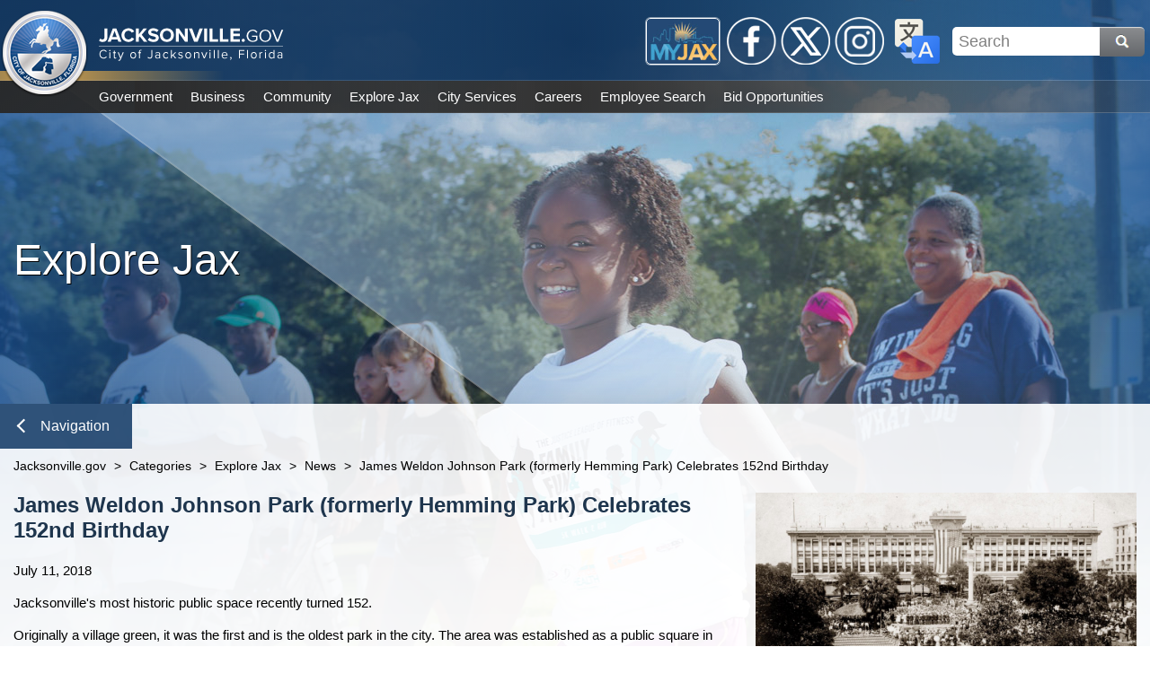

--- FILE ---
content_type: text/html; charset=utf-8
request_url: https://www.jacksonville.gov/categories/explore-jax/news/park-celebrates-152nd-birthday
body_size: 35297
content:

<!DOCTYPE html>
<html lang="en">
<head id="ctl00_Head1" aria-hidden="true"><meta http-equiv="X-UA-Compatible" content="IE=edge" /><title>
	Jacksonville.gov - James Weldon Johnson Park (formerly Hemming Park) Celebrates 152nd Birthday
</title>
    <!-- F5 Monitor -- F5 Monitor Do Not Delete -->
	<meta http-equiv="content-type" content="text/html; charset=UTF-8" /> 
<meta http-equiv="pragma" content="no-cache" /> 
<meta http-equiv="content-style-type" content="text/css" /> 
<meta http-equiv="content-script-type" content="text/javascript" /> 
<!--Google Search Meta Tag-->
<meta name="google-site-verification" content="767e0vMTiVfmneN_X2auIL_YjCfLYIh6pT8nsBcz6hA" />
<meta property="og:image" content="https://jacksonville.gov/getmedia/2e7d31f3-cf56-4006-984f-1ea16869be7b/Jacksonville_dot_gov.jpg">
<meta property="og:description" content="The official website of the City of Jacksonville, Florida">
<!--This Google Analytics script is in the head tag inside Kentico-->
<!--To access this it is in the Master Page tab, inside the editable region at the top in the "head" tag-->
<!-- Global site tag (gtag.js) - Google Analytics -->
<script async src="https://www.googletagmanager.com/gtag/js?id=UA-56651975-3"></script>
<script>
  window.dataLayer = window.dataLayer || [];
  function gtag(){dataLayer.push(arguments);}
  gtag('js', new Date());
  gtag('config', 'UA-56651975-3');
</script>
<!--Track on https://analytics.google.com/analytics/web/-->
<!--End Google Analytics Script--> 
<link href="/favicon.svg" type="image/svg+xml" rel="shortcut icon"/>
<link href="/favicon.svg" type="image/svg+xml" rel="icon"/>
<meta name="google-site-verification" content="MAx24eLD8WdYj1htpmDj0GOq2UTfoEoc23eaKwiEWXs" /><meta http-equiv="Content-Type" content="text/html; charset=UTF-8" /><meta name="viewport" content="width=device-width, initial-scale=1" />
    <!------------------------------------------>
    <!--Jacksonville.gov 1.0 Styles Begin Here-->
    <!------------------------------------------>
    <!--Jax01 Global Stylesheets-->
    <!--Global Layout Styles-->
    <link rel="stylesheet" type="text/css" href="/CMSPages/GetResource.ashx?stylesheetfile=/app_themes/jax01/css/global/jax01_globalLayout.css?v4.12.5" />
    <!--Global ADA Navigation Styles-->
    <link rel="stylesheet" type="text/css" href="/CMSPages/GetResource.ashx?stylesheetfile=/app_themes/jax01/css/global/jax01_globalADA.css?v4.12.5" />
    <!--Global Navigation Header Styles-->
    <link rel="stylesheet" type="text/css" href="/CMSPages/GetResource.ashx?stylesheetfile=/app_themes/jax01/css/global/jax01_globalNavHeader.css?v4.12.5" />
    <!--Global Navigation Header Link Styles-->
    <link rel="stylesheet" type="text/css" href="/CMSPages/GetResource.ashx?stylesheetfile=/app_themes/jax01/css/global/jax01_globalNavLinks.css?v4.12.6" />
    <!--Global Logo Styles-->
    <link rel="stylesheet" type="text/css" href="/CMSPages/GetResource.ashx?stylesheetfile=/app_themes/jax01/css/global/jax01_globalLogo.css?v4.12.5" />
    <!--Global Social Media-->
    <link rel="stylesheet" type="text/css" href="/CMSPages/GetResource.ashx?stylesheetfile=/app_themes/jax01/css/global/jax01_globalSocialMedia.css?v4.12.5" />
    <!--Subnav Styles-->
    <link rel="stylesheet" type="text/css" href="/CMSPages/GetResource.ashx?stylesheetfile=/app_themes/jax01/css/subnav/jax01_subnav.css?4.12.5" />
    <!--Social Media Subnav Link Styles-->
    <link rel="stylesheet" type="text/css" href="/CMSPages/GetResource.ashx?stylesheetfile=/App_Themes/jax01/css/socialMedia/jax01_socialMedia.css?4.12.5" />
    <!--Global Content Styles-->
    <link rel="stylesheet" type="text/css" href="/CMSPages/GetResource.ashx?stylesheetfile=/app_themes/jax01/css/global/jax01_globalContent.css?v4.12.6" />
    <!--Global Translate Menu Styles-->
    <link rel="stylesheet" type="text/css" href="/CMSPages/GetResource.ashx?stylesheetfile=/app_themes/jax01/css/global/jax01_globalTranslate.css?v4.12.5" />
    <!--Global Search Styles-->
    <link rel="stylesheet" type="text/css" href="/CMSPages/GetResource.ashx?stylesheetfile=/app_themes/jax01/css/global/jax01_globalSearch.css?v4.12.5.1" />
    <!--Global Footer Styles-->
    <link rel="stylesheet" type="text/css" href="/CMSPages/GetResource.ashx?stylesheetfile=/app_themes/jax01/css/global/jax01_globalFooter.css?v4.12.7" />
    <!--Local Page Template Styles-->
	 
    <!--Page Title-->
    <title>Jacksonville.gov</title>
    <!--Entity Header Standard Dimensions-->
    <link rel="stylesheet" type="text/css" href="/app_themes/jax01/css/header/jax01_header.css?4.12.1">
    <!--Entity Header Background Photo Styles-->
    <link rel="stylesheet" type="text/css" href="/App_Themes/jax01/css/background/jax01_background.css?4.12.1">
    <!--Automatically Assigned Background Photo List (IE: Not a repeater-based background image or video)-->
    <link rel="stylesheet" type="text/css" href="/App_Themes/jax01/css/background/jax01_backgroundPhotos.css?4.12.1">
    <!--ExploreJax Header CSS-->
    <link rel="stylesheet" type="text/css" href="/App_Themes/jax01/css/exploreJax/ExploreJax_Header.css?3.10.4" />
    <!--News and Events Styles-->
    <link rel="stylesheet" type="text/css" href="/App_Themes/jax01/css/newsAndEvents/jax01_newsAndEventList.css?4.12.1">
    <!--News and Events Detail Styles-->
    <link rel="stylesheet" type="text/css" href="/App_Themes/jax01/css/newsAndEvents/jax01_newsAndEventDetail.css?4.12.1">

    <!---------------------------------------->
    <!--Jacksonville.gov 1.0 Styles End Here-->
    <!---------------------------------------->
<meta property="og:title" content="James Weldon Johnson Park (formerly Hemming Park) Celebrates 152nd Birthday" /><meta property="og:description" content="Get the latest information from the City of Jacksonville, Florida Web site" /><meta property="og:image" content="http://www.coj.net/App_Themes/coj2/images/new_welcome/Welcome_Seal.png" />
                              <script>!function(e){var n="https://s.go-mpulse.net/boomerang/";if("False"=="True")e.BOOMR_config=e.BOOMR_config||{},e.BOOMR_config.PageParams=e.BOOMR_config.PageParams||{},e.BOOMR_config.PageParams.pci=!0,n="https://s2.go-mpulse.net/boomerang/";if(window.BOOMR_API_key="4SQLV-JEFMU-XPUKT-QMJDG-Y8L2Y",function(){function e(){if(!o){var e=document.createElement("script");e.id="boomr-scr-as",e.src=window.BOOMR.url,e.async=!0,i.parentNode.appendChild(e),o=!0}}function t(e){o=!0;var n,t,a,r,d=document,O=window;if(window.BOOMR.snippetMethod=e?"if":"i",t=function(e,n){var t=d.createElement("script");t.id=n||"boomr-if-as",t.src=window.BOOMR.url,BOOMR_lstart=(new Date).getTime(),e=e||d.body,e.appendChild(t)},!window.addEventListener&&window.attachEvent&&navigator.userAgent.match(/MSIE [67]\./))return window.BOOMR.snippetMethod="s",void t(i.parentNode,"boomr-async");a=document.createElement("IFRAME"),a.src="about:blank",a.title="",a.role="presentation",a.loading="eager",r=(a.frameElement||a).style,r.width=0,r.height=0,r.border=0,r.display="none",i.parentNode.appendChild(a);try{O=a.contentWindow,d=O.document.open()}catch(_){n=document.domain,a.src="javascript:var d=document.open();d.domain='"+n+"';void(0);",O=a.contentWindow,d=O.document.open()}if(n)d._boomrl=function(){this.domain=n,t()},d.write("<bo"+"dy onload='document._boomrl();'>");else if(O._boomrl=function(){t()},O.addEventListener)O.addEventListener("load",O._boomrl,!1);else if(O.attachEvent)O.attachEvent("onload",O._boomrl);d.close()}function a(e){window.BOOMR_onload=e&&e.timeStamp||(new Date).getTime()}if(!window.BOOMR||!window.BOOMR.version&&!window.BOOMR.snippetExecuted){window.BOOMR=window.BOOMR||{},window.BOOMR.snippetStart=(new Date).getTime(),window.BOOMR.snippetExecuted=!0,window.BOOMR.snippetVersion=12,window.BOOMR.url=n+"4SQLV-JEFMU-XPUKT-QMJDG-Y8L2Y";var i=document.currentScript||document.getElementsByTagName("script")[0],o=!1,r=document.createElement("link");if(r.relList&&"function"==typeof r.relList.supports&&r.relList.supports("preload")&&"as"in r)window.BOOMR.snippetMethod="p",r.href=window.BOOMR.url,r.rel="preload",r.as="script",r.addEventListener("load",e),r.addEventListener("error",function(){t(!0)}),setTimeout(function(){if(!o)t(!0)},3e3),BOOMR_lstart=(new Date).getTime(),i.parentNode.appendChild(r);else t(!1);if(window.addEventListener)window.addEventListener("load",a,!1);else if(window.attachEvent)window.attachEvent("onload",a)}}(),"".length>0)if(e&&"performance"in e&&e.performance&&"function"==typeof e.performance.setResourceTimingBufferSize)e.performance.setResourceTimingBufferSize();!function(){if(BOOMR=e.BOOMR||{},BOOMR.plugins=BOOMR.plugins||{},!BOOMR.plugins.AK){var n=""=="true"?1:0,t="",a="aoiiy3ix24f622lrcdsq-f-48126506b-clientnsv4-s.akamaihd.net",i="false"=="true"?2:1,o={"ak.v":"39","ak.cp":"1505720","ak.ai":parseInt("1024279",10),"ak.ol":"0","ak.cr":8,"ak.ipv":4,"ak.proto":"h2","ak.rid":"39724c2","ak.r":48121,"ak.a2":n,"ak.m":"dscb","ak.n":"essl","ak.bpcip":"3.144.140.0","ak.cport":35426,"ak.gh":"23.62.38.232","ak.quicv":"","ak.tlsv":"tls1.3","ak.0rtt":"","ak.0rtt.ed":"","ak.csrc":"-","ak.acc":"","ak.t":"1769017573","ak.ak":"hOBiQwZUYzCg5VSAfCLimQ==Wr7jq4OSxGjhAqUjDSQGDKJ7RRywgNhk1oqp+IQeK3iBEd6TqNwemKYTSvZUCDxjE4RW9/0cCQP82nyBb94/44dw/DhD369wxaHa4KwSHt8ppP6+YWPxlDVnEHFoezi5v2fHfEI8PUhmJ3sPasd74K8B6HbcN8s9CWttR12BCLHy8UmKedFdJ2JBfG4iJ7VTIcR8rjgqWSZ155bO7F0ivcjsaYXpyJ21DWMIh7iThb4Oygmp8idcJ39SPU+Xi3pwK4108K63PxC14kr1o6/gk+Oy1/uCvk/2pDZEtozCnBBEGoP8Z3TrTftLAkHCJcmA+JfZcAy0BU6iUjjIxsCtSiSStxk8BahUnJQ4Xej4V+/7Z+9EF8lh3u68Mn5V8vNQ10RbOtUryx4luklxpXyId6i9ci0iIQnYpsyuIEFU4MI=","ak.pv":"18","ak.dpoabenc":"","ak.tf":i};if(""!==t)o["ak.ruds"]=t;var r={i:!1,av:function(n){var t="http.initiator";if(n&&(!n[t]||"spa_hard"===n[t]))o["ak.feo"]=void 0!==e.aFeoApplied?1:0,BOOMR.addVar(o)},rv:function(){var e=["ak.bpcip","ak.cport","ak.cr","ak.csrc","ak.gh","ak.ipv","ak.m","ak.n","ak.ol","ak.proto","ak.quicv","ak.tlsv","ak.0rtt","ak.0rtt.ed","ak.r","ak.acc","ak.t","ak.tf"];BOOMR.removeVar(e)}};BOOMR.plugins.AK={akVars:o,akDNSPreFetchDomain:a,init:function(){if(!r.i){var e=BOOMR.subscribe;e("before_beacon",r.av,null,null),e("onbeacon",r.rv,null,null),r.i=!0}return this},is_complete:function(){return!0}}}}()}(window);</script></head>
<form method="post" action="/categories/explore-jax/news/park-celebrates-152nd-birthday" id="aspnetForm">
<input type="hidden" name="__CMSCsrfToken" id="__CMSCsrfToken" value="oZKPapthhi3i5j5Nz+QIhF/MiJWkXqA/4v1ubHQQGYmzU5ReqTaVfWcx424PH1CyqCU7e7pj3z2MsZ8NTbIj2sHxyK/ZC0mWjTZWmRLrMnw=" />
<input type="hidden" name="__VIEWSTATE" id="__VIEWSTATE" value="beSItpqoH6TYl7lyCBeJgiqZutDlXJbCR2rcsDKSMX0SSNuuHUrsWoRcZzw6SSBQw6Fl+2I8B1DURjUb16tF4A+K5nzoYHW0E59viclb13u/HJvRvj4cFjQrovbXtuSFcYE7ZIpGVCNU1GOy+yEpjigk2YTUk1+rg/iZr9fjwasmo3uD85T2eDrpEen/5RgXVZ/6aEM3OIkRetLESuzpAwB1EGmzXyzOaqpQrfRhfe7BNxCjpTpuJJHluLfHaZGE5At/ouB6GIu56iAXtq53aoy7RE4g8dhd2sMvk83TfrJzNcqQJlLp0AXQkuWX06Gv6PBTx/ylm3I03qKJ0bX3KW6ZIHe/hb8fgzMccVGXg0bx/Ykn1hZ6QkjHiZ05E3AYyzd2odIX0o6JDkosAINMj+BrwRwY7NUlZI1xsuxw8DYJkTv2uZFc4x1fdUCevB+zPDCmuwbO0khhVRRXP9rD37BYgpm7rU6MJQsjAyZZrH2XbUgQv1mpmoiF74OkPKBAzh+ALbJRasSbPwaWoUvf7tsyRBW4lwnMfU5/5uKhYa4b4pdiU9eoQ/xlSMcKCfEf+kw/i7RBT8ndDLg6gwULHi0IapetaR1gOwfXd3Zl/uVMKD+ncwLkCnrL0z/[base64]/CkdWCyVPnnCiRiLP+hS9hTduwpiiqzpN4n6lCZmf4iIsvg1MI9AdP2e3zv+vMIb3OrqyXiFcLHsUYVNO/p5ozBpyL9qhHOgNNAomEHM/e3ELs8DULRLNy1wZNHUbPYs3tI3KsxqquiHI9xcm/v0SRJEow1RXarTHTzVf4mpZ11QlRpzob8zqkNkLhu9t2wQMDirUMy6r6bzyn+oj3sY8W6Ys6i0BshtS/rF3nFEge4c1Q7VGDAjqDmkinXGj9qBi1wJFu2k4dSPD/VgaO2ELr/w1nXlOsGw7ryCX7p4G34Fg14W7iDCmt7i/7jR+/C+sFf40mo6/sMxwSq4Z4xWtI1XMow+tTmfo+TTUJCtycBVwNVtkJbpsXnCj64ZaH3NL58gJJpwep5ddoaCJ+4DWi7W+Jhs/59KODAOfQJ8kApRRTJ7fWvFzFvqB/98ObfizltNlKHr71KpcOHMsklq3Q05Sft1VCZzo+ETHWwDbFupNK5WOIgB+lMusOtVWSsoBYAEteWxIw4TeTpqRsollj55zgHVIwjtz4FlLcrPnNwcUh0JcSmLS/W3CenezEU+5ZNdKf9QJa6igHNbGbV9vPNnzBB9oo8dnM7j3KYM/K9pl/ID23PbeuS+ICtE1+p/BWwkwUxMGeFJvqTDick+okA+pIMhSbcMcpcM8kq3Mu9ROCi76FG5vh2OByj6+ZbWvmjz8RSa8805nQLUR8whiosWqiEP3SmJSoaJgjaE0XdBNsI933vCEbn/1GYkjK3yf2fkr6fR2HRCAudYXcwjrGAK4t+zv79+VKSrg6JvHsq82Yp7QJFKSNgW5+EM44u0UxvHP7MQxJKA1ypSou0R5rxzMQHw0vCrEf2KsrD6ROl4+fpiO7ozL7qBq/GNHKdQXZKrWKefJPjczlpt6PE8rgbG4H4/LRevqubQyGBTt+5Q3KI7j2XeQfgcuKNkI4WcbCAR/y3JCPNT6n5yFP0pkReBGS5nh2lCLCksHb6UIyC2s0Ahsph9UWiFsQPM6fXuYof86VASq+t6DxqJIerMGMYDZoNPrPk77z8AIKkoDf55xuDdE6mBX9AQixcA8XjESJXRU1U554jMOlptv7G6BxRzHZ34fut4PQmlx3M6YZIXPplEySBLKDx2D6oLNvkRoNFEcSFTTG/05nss+4kGEQHSqtNeZa1Bcj4WoO+C7aCmbrgfHTW9LOagcp7ertI3WhAMzdWApl1N32FqV7sSdBlFxeC8WJd9RnqlxVws0b+pKP2XyjZ6BTyYOE4JMh/19kSwUfbroHO8Kg+5oMuN5qPSaEKAlBDMnKhQteQKDkRXDxG7AXrZiPLNQ/+NSGtvUk4AWKhZK8i9MRFhzL2EVg1rD1VFyx8wF75x56L1sx4j3cpS5oyY3P9k+5tcjR2mHp8MDGJ2gE4a3aKTCoMetTcJ0BpoTv7UKwLpDcOE1dWhDO+JcgDtwgmEidxb+3Va8D0Q03WBNXS/4bolkNe6569I5UqnDMyIXAROMy5t6roetntH9Ngf56ios3eu6cFYot0vHeK1yxHMeBx8ctB0wSOtTkYdWga8XlqSZ7dnbSRYoxjUOmXKFT83aC80tQEsfLTk5GoVNFr6Jn7V0nvm/qO16Y2Ers9PBrHxEkaymgvr+xbOkTAXHqNrKffQ1V4tjUILxFFKccaammbMBoj2oI2N1iek7CD37twLS9J8dnTjmrtilo/gRuypOHr19TNsnOkX+FLXYW/IjOPlNHkd/Cd2pYY8fz5BZof0H/MHT/[base64]/ogBwBh84mWtDgwY1KBMFFdB8mXnidWICDNTIq/nBxFWD+zz6MXs1uPG/T3Wqg8G1xAp/6P3ATxIS3IjzRnE/PAV0yKml6ZHfUWDCE+mfFspat505XjZ0WsKGa53lKW0p3z2HaUOzeTqi+JpBGHJRZQvoFT8WrLYq52V/IqTf/IAWQX0HPiIduHPgEvkXOUSiq9x8uWdxqoRYVl3uVYwCo2c3E5nE04OFoeSKjNuEOpe5pG546ip38cUBmrAApCylaeRhM/IUhJ1CkdRO9JS9l7x+aGpHTTYNCN5IOmTx2AYc2U5DmPYCEZc5heENsS00U6MR7d2fl2hHNbDrIn+OfZxl6RPFX+AZld1JtMChuh3sDstwiHlq1usOQum2rnBCH3ZmgRmUCdQDX58DCXrHVhH2qUkjG3FUktkb1TbRNua/Xar+JdsfriBBJTq8iNc8RAII3wOZfpt3V18lGHsrcDwu7qYyk7bc+ETo6mCebo2AJ/[base64]/4CHVvw0b2bDF5r3dxk0WLPE+K1G3oH1SU08aAriZbCOv6PmB16GaQA+o25ldXgMWAFWt+5apR9xy2StiFFYMQWlocSE5b8Y5cxvSFt/iUSFygoN+2RKk4P4BwmWBv/NwszUdiPN/73MzvXHL5B2H+SJw6wW3cjGEnRVfgDFSvdcDW/7WfP6pZC8fhJStqDRs31EbzWrJZWRwK0XZ9H5A/3vt9bGUY0PP1vuFirvatQzKfDnNT+6RiNqer4iTFjP6emNEupYpzIo9fOEeF1HvPczlsw3+JR2oDrIcsjhaIdGbL+UaEU3Fys0VAvNG+jyYWRz/[base64]/X/xvTx+nJFFbAINp1gg3paflRbsdBHGynUZmZZAoBImk/MZFiD9g+4O8OGjVchfRVnI0CpJmeAw9tG7nQtH9irrj1bJB8kKCTLabpMkIRS6aZVW2rnRpq/0h6JS2mtXsKuVMz9te1YuXxiuydtxrx2c6SENIC52JRSPvogupHwUpU8wMISTNBxwrhljO6KmcTwDYc50KsZ5hrFeSlAR8VIVvUu0A1KwzH3M/k/6iEmuaaMtSLG7cvQ8Hpf99kaediL2DeVz9WG75dH6t+J+tnyCCJO5HOguVafKWWuP0EAIX7vzjQZ0CMwlA8ZhYrq34sbhcLoW5uIzHr5WdhVFntxYrKBiT9fDLMHa4P/wGUF3FHIQbVeJpBuXVa7FMewpiP9SZKrwcuJxgyMKW8exlDWASlWNNPwLLQ00gT1YxWSIlurFk7uLePU78+34nwyZMIwdS3Qs3W3CON+XeeGiho6ulhBVLJPv/eZj3v0sRpgGoW8LI/ILfjLGJjkXgFPZHKoP8W9A1G3MkM8t4jSRLMk4VbWxZtL0gF8RkH79/CU1zk4xQMWiPChB06Xl3bDJ6zIUQBBUz7CkFovz8IrfoHelVq6asPlLrtP3BnAne6+cMTugz4XeiyZUUBgjS+CMZD7lvl7211MMrHpSacfvVC0EoVs/7yz++2ZC6cBGkSC/mBWFaKLEfr1DIhEzXxI6AZWla7ttK1CTVxb7CPTVjMBbFoNhbsTc12vph3msRPpN5eHOU2GNugaAHq+5MnBrVhARDlAWNQpdNila5K+NHMZefWkgwSiMnwlT+t88+8zT19f/2z3LEYfeqEjutH2AtWq9DthJYXOBY64FrxMuMjqY/k5X3yqN1f35yDNedYWPsnQofSW8X9bwsuc+kAjoMmBbxr98iK8nWbdm9w64KRUpMxrN0rOzxAHbMGKKo68+wh044R9hcQ+RDnyjj6T+k92N9ZXNW21884P/JcsXXJk0hJVD/NhRXhquvI/Kn7U5D1qSZ08W/SSCM19+kdN21esx9X5LJRixBwRYvIfQ+ZzI5R4iJV9EFvs0KrR0LPAEHckyUlbqwBNlpSqARWcB2x5CeZWUGrDIdQDanKtgn19GHZ+Qsl1Ouct4m5TiG0EPcsVjwPvgphVQLZO/rjbbkKrkepYCNdzN+kTWbsY01z2V9zypum5JxoHAJzAFqpQh2cbr6s8HPfGQSiU+9p8pB6oJCjqxNSzIP2oRXm28u4aBYPTw5Min6gQ5KQ5fpfG++HVIZj0QHDuWaqrHWRWwi2sbXzYq/7+DJ9ynsWEm5LKLnM7kQrtOXKwcMlmWX/QEqicKCImKS7s6Zemx70tGcqSs+7CgvZMH6vvH+SKHoIzPHmDn8KrgCHAviEGE43/MFqttm7DZopYQkdjut9/01OlBm+cbggY+U//[base64]/ZNKDeMEGtD8lErHZZrL79KyJSODIzlCPSrlkdJORPTWi6HttOABtUCs494xaVd01RIODvJ7Dkg7lkAIeMIJ19kd0UBdruf/Ty2nN1dvlw+h8rr/FFQgo0XWX/mI2Wwlm4X9k9XtH+JgJzyzXbVlltHmAvDQJcdJWa+Cfn5nNM2jqQjZwf0gWe0fPQi8euwVznEwByEKIXu/11/2/ADVZ/SZYZBiKo/sk+bGwakkQn0dt0fRJxxIt+SMNr4Q7zI104cl4fj5EN4i/GtD6/zFX+QMeREcjh32IAIGBtEd0Px1LU6hhf3qnnZuRw1tSCty/umaU+EqEL1JzGaDepY71s9J0pJdnvgZ7lJoJixKos+5HBU7Df+edMKhYSHslGCjUg4YxoB8w8eIigU5kH9RiLDiZ6Hyx6i3zmWvXkALNadgjo4CqHhZ7jWp7LqBRbq1de2lf2YPh2PPOsaRj+6L/YP+4tfW6kaT06i5IY8VgDKUK/mQbPD1x5K2CjU6LSokmUSXKCowDw4DZ4M1JpAHCowkfBWJSlhiunHkYE2kq3mN0gqeAAyorRL+7o/uwvvM8SuM73LI8KDVX9xFlubjUIoKEkEtsi0Gb6Q2ElZzZP8+m8+Zt5qNfVCzMeKMqrTYVvvvg6+GuqYdnzgkB90NpxSnQj94HZn9bg/pFmmPIuPlo1C5s00HXHn5aTXq2hv+bJAHf80ydWKkjhUfOyB10oRqqtEL3+sqcxig+a64BO1/Ut/6wfcrxLWFWS9uYG5j1P5O3OIe4Sh85K+avKGXKhmCCGAlY+ODj0CDVQgPtrK+NbTEozRzS8ZdHPi6fXeKbaaL5gnARhgCIPK0XIjsY3i/vQlLcWKzxiF824DtkCCJqH3VVllsHfjxPB5Bt/[base64]/Ih5vlzXquXSvfKOySkHUAY+m274HepKHhAF+okFQ+OtwMQw730uYvXmYy2i8/+8UvrNBaWVdH31Iww0N5IcSF5cEZFypn92Fr6NbiBfRyYmzxdhUkzIiAm+kKcYJsLyfmY3lhJe97mC0E2regHwSTnT/bee+TiAsJ3EoAtDjC6WfGcb48w4wgZB1wwEJHHeiDm6VRt6+2SUVD747Xx1pV0/qi9zRZXhFQKMgy6IGHNodtcYxvm8XPD7C3/ZQLo4c0NoQwvvaAVbCcMK1md8jSyoccgr1AcgEhmlho0Kt8feJsAEujHLTKc6F4wKqCexjSu0nZaUlMSSy5shbkPl+gJfGiXMXHM5GHnFkAH6Ky959Xmd0ltcYvRm/WlWc6mxrC9gbEgVP4IgKy9DN6drOk30lue6AvpQuWOBDyN0nL4vjK+PonNN38yooKZCI/oWl6FfR7Y0RuGyBTywP5KORCo5++g0UqFd5IYVJeYRhNQJyr4kPTBu/V9EODYPdn4Ap1g9x2J/lLkSnWz4wTVrKFuxjoRqLZfeEhZUoNtv2/4qAenA8z/1ZiEyZR8GQZZJwhSUCCJRVoNQMhtbOCglha3UnEIqATbvrzyNRMKi2BpdFp07Ypikc0Q7Z6jKdMCdBMGDPXJJWjm3bJSqNOoqvMwUkw1c/yt3qxf0abYsdLGIz3Xlhx6d7KkYgH1vzwXG9SqlMxPQKlhcXkh3GnjOw0jIkkYLA50vTPemtFRmLkRSVV6UM9GyxaGET1NOIAKlFrc7Jy5V0K08i4CIrmcExG3V+3jCpWtQNz8smbAEDEi3pgaqhumWaP/+HxoIGSxXUcB1Dhgjs8NbEbg4tT8YWD01a5hsSFqWOJNNJo4uyAEUtAq1DVXmwZRpW9hFG8OFZ6kyB/5kn1kaB1qzI5wkiqdNU9/JD7LXFqeYu7R2T6T2aDLlo0ZeBxDAaSdJA5sWIQiOk97rpDDRi9+J4khP4iGDXCgN0p009xTYX9Wmuf1JBJ3lwY//YzSCIv91+4LE2dPydSVHAI0XLfe+svkSSfgdzfSxt1o3/OWx19rOxkfs07RPOYBARjMY6f+YCc4qXKpeJUdi0lQDjqL8bitTmX0qRGWlfxPwy0QvNhE4Qcg27AHZsm8UW16xHd+ZOLMQ7TF8gkDDTPGX1qGX0HUmVu7pW5O9gMUt2JEQ8h18YLcRJ50sJw0c+Gss+gS/CmOxUgP1Dfflu/ZStZG6yj2NgBs43mbM9nE4LnDtaCstShBBoM1xpglDb/iIyxp2d5Ga795TlIuEwF5WS5ZLa0Q3Df/wzGIsWJsGdDklbSqR6jt5ZQs7nO/Mn8RRElpzie9UW2pbaTfPtDWGEVUzCV7d+3bguxF6ieEOaARv4ogV5hMu+lYhnBVq/[base64]/J4FCUBvVZR6aDC3tTUmBl2jd8LnbV8TUox9qOayzRrCo3z27UdjyS20RiUQ/mC98EblfI+/ujkiVK2glA/VDBAfUT7CFEYVc4b27Ump2En+HRHnLFIzC2JGfgOB0ZsCfJVslld31W3e/nT9XTt9Wo/KSMKLIBC5IRCNcz0Hv0D8VD/[base64]/z/GN7bWsFGPhpESaD9ccx4DhEjKj79wPW3y+0NXTr3cQqg90FCvWqQEzccPPz62t6j1PeRWVSjcASEj5oIJl1bTAgypYEVe8ZflXawAKxcaVWvRDBRrkTfktYdQZpG9s/8QIRIvLWeMe8uS3ACqah0T4zeIP2VjNHf/hLhB2iHUZQWAIL8XiF/q5Np1EJtTMjNNyhRoPxqdBZdIeGEqi+hyXkEzPZ1bSK2Y+SKzAtpU4ruD3j5boyl0IyIZxHk1+DeedDXZSr4Nl5hmmNJyZMHRBDG1Dr/o9zZyFngjgInO7Juy/+ok6BW9UF3GNb0+ggpgBufQ0LGod4bv5VruYs0xGiL5Pb97kskoD0bzhIekCqRExKTAgqWZoDx9gMgkhe7KbjyA6UC5LuqKNamcjl+6S+dKeNL82W/sHKEBqzhzOtRKjIhcbjI0vimcTBUeXqPxgZgBfqHy30ztaraXgh1n/ugs1eeT0mm3bkWB9LIeXy27hcWEom0AVDadUwgxWbEmfrJNBcxPR4Xo3gh6sXRj6F9d0QTa3JeqMJLUlJDRzBeoi63s5XS/f2l6L6ubUt9xTCo6HiuLv+LX43IfJiH2ng79Z8AaAP/[base64]/IiyUosmGH6bkFUeviMLpIRq2hj7TOkJXL7ItuhgypzyhUJkxxMlL77KoWqfAzNRFqBOzmcbHUIMzlaU9wKG9WLxU4j4koKhUS3MNZt8WX9pCpMqxcRo517uSobYsG4IqztSm+n1+yBnkTLA1idB0LLi7joR7Sg3ZoIT0GSsfVz/tBe0oZ74jPZD1AAzX20F4+yJKMomjjn/[base64]/qneBtqDxcebtxwphaE9c26Rv45TvCGgELZUQZl5bgcYKOCKP8CkgS3qtEhPfXGwTQ9LW01PMrqOjAt/eQV1R2q0ZVmUx6boXgmpjmYn6YAliLYYdno8jPKCnRSCE1Kxt6qIAhjnCgOcGiBBZhokE5PBDhfL5YAn5rKeNqNd+c05Ua6QmDl2nWqWMrQ1PH0PsDiz+DxIIdHW9Fweolr1nT0I+MvG0oDG/K3cLlZ3+8+9WEC0+ytVZZFEeSuMngwzhR1rUkNXbf7ei1JWqVY0VM8gHpSrtjEyGBUQHKD4f06poJ8cfcCm33jIAcXKwFcltgWf37yxzoE8xNWh2B0a2OiirjGQCBLIEIazb/9K8Uiif10eSlYAAFV17BMMFYxOzcjAII0hGRTWKm0GqFw3EamnYwYnC3W7yLpPrwsVzuZ+VqAYCHlSFSOjypZC4Uo2HdBYqLgoYpymp5xL4j4VvE8TEqNkwMAK0wOy5Z0c8MF0nvswq1zjjRlNAxG9h3HtGzsSBYtkGebkJgn/fWuVcb+W1w7Zy7ek6FgStlkb4WaqcpWRU6SCC4XD7kci8TIAp1tPCUWOC0ELqUmsoepy6UW76QmDJVnykrITvMkzaFfCq2TDr+UIFqEdNOmq47E6tK3e2cWIC2NCxqUtsXHje1kQ+dPJ5XWH4Gk/C8Z7/D4d+Prta9ZnMRJ1e0b6M9C9o0hqxxu4o91gLkJfzrnMSuwhH70uVhiMHZTbCnsknEWzp7IpRb/JdmQeMeDhVOUTOWL5nBBokgn9CshJDXNhcats7Da7cGSZFYOsfjKpNIyQdgbNo8TCL21JH7UPFlQQ+T0yT4SSbPICXOSFJNHYgYHnbonUZSveu9VE1A8na3iqXrrK/ldkQMDXhnJV8JvnaCo5a/b4wUneOk0V8i4G1akapJQ0WXSYx+yAjroU+AKRPw4eOgdqddxo/OQuEGSG7v0tGk8tF/w0DLfqZFs9pWMogChozkCGR8jg/KHITjaYrlRh5QEAJ3mB5Z9nADIqG+JZ7LQHn/qFFPHmjIKBZWJnI/56Cm3CXjsLj0fTFonXJ24g95WEV3p+vjfXJhXGXoQFto9+IUJ8OTfKGTgIoBCt9ggbUcVIe/qXPw/o5bDSoGXJ2tYFTfJmF/1ClnXA2RRA5shkM/YhsFvaBgkz2x0ao5C7o6tkZbtSTpnB0yzkH65Zt66WslzOK7FIvI9af/[base64]/6xv5nmv3ro6C5eYIwJObIXiWzGLtykYlLSBH+7ky4qYXCF20EereWn6j2uM1hXUlUTKO+JCAnC/pF4vm/RUAg7shZfs5/hMEP7b8EZqsJg40krg0wBPCnsAVNtoOjppO878tVly/iC9UJ3mWZJPVlTg6sobAcgQpTghRw3P1dt5LZKfCoXjowtsNy2E26zBe0KOmoWF+m9aLu9Jg7B+qegl2Rv1VbWaW4jNfES9Ah+umUy00SDqJoiGnifc4MYp/GbSFcZc7aCduzQ/sT6YnukZKLliNcFGsqiRybx1wjwZzPyZNXvf5LlPAcAfBsQHvy0N9yZEQtq1mXxFlY539o33RPYP0Rst/bwr5/n6Vx/qt6CZSj0PmGd3LoiePXPPLw8qsOeSxPi/sylKQ6KDcJeDNwIvt3QYExDo9S2b8OnISJv2BEZJtCe9Qc4FB/Bf+xqbXaCt+qxV6Ueff23g7Rpo0urwQn7YFzuhjIIwImdTkeHnagN18EtMOk3Mi9QTj52LVThL5gMTvPRfxQtEUzJR1UgbDpU55v37fCE1gHZ6QObs2Li1MC8/KJpk3I0OkywM7Eg7AtHl+Y0yLO9Ps1cHDE+vE34gULSSJiG0Y+lHJfFRmR1jr6/FZggLsvWFJibOI4CdU8AE4ee5lm9kDKTV/Qq1JQX3LiJXB9xqFr6zvpAIaG6aRbYYH4qvd8+IQCzYXeD8hnDBnAHwFAm6cxlsdLhEua81J5pG+oSEnSjDhQWSYyd+4C+IUw/rhHGA1Q8VwpRN8tg9nkfyMbAb0Yn702YVkBrk8t9PTo7/hoJXjoYGnGkDrGIxGsCuSjgVwzNVGsYCNZSlJ3pH4Otr1svuJt6vwl/YguVLMV7qne/rugKS+RspYlLKabTjSGY4hvYJp684kHCNurerwY0xFjrpkmwibNd3CVy+L0CU17IGUXWyM/V7eyIimQHtsVI67Sjz4dNwYTjojIJSBEUMxmoVbT+elYhnDquy8XqJUOrgh/IV1PZ7n+b2tu9LfHJtE9/Vh84yiZEbqOz+mbYZbWoznh1KcbEUpiGdkqOIf9dZEybi33uTmI8+nJPy4WLhGql/bybjRQ0JDVxEoHh+ayoBKYSIsxkv9SC80mUKGhpDSVA8wc+hzQZDtS2uYr9uQPb+GK7dWQheZVayl/3XWw+mJeFK4W9qEeb4mMBx06xSvNz2dVJ0Zj9jeQB8aX9WDPnwr+fSPEA6JgmrXCdma1D4qR3/5Hj03b6mF2QZyQpNKBI4ENBhXun3t5lw0qwUAU1BiJ9cc2Jfd7KsVnnuh9k+p+FF28CN8mwctAPfiFEjePIxmf0VryRlhCMNo0WvTVoTFx9/x3dnW4bmJcDpLhH7hWgjL83B8ZmGaO/54bO+ac+yqOzvHH2nVxwWO1aBfhPGaYv25NaKfkegDtuOJguDn5sd5dcGnIKRCEnlg8vjmKobVDqXXfB5PLqI2y8LC7FMHexvXnbGcHS2x0oMtwx3cvqcVIqZ+1hU1RKWlOgoDKVUKoadDG+J6xAb/[base64]/otHCQwwIGZhoIGVOpwQXmtpBxlPsv5foR81QDhOsUIOH2cFRCup0DUsmo9tHlGy97IyW/JgTPjPsCifhoaCqH3IzDxS7ckLyL0Rdtg2UIFM7X5PiDnjlJ43fke+zI7zNPpaXYq9ssMBONfeyWBA0IbM6X0tVJtU2duX2d/6xO9zqLXj4hqaHbHCApjeD4Qb9tno6sh7/hSqvZVJfr3pWCZqkyb7eJEs+mN9bAc3p27OZXOCyIhF4l2tJZCxRTcuDV9berj4B6Ik48mWcrgfg9P2N95WqpoQ+IN7DbeLHcMxY8a5mCPOGwsa+v2PVCguBJookCUlrWQ4J4LIu5Zrx3GDiGt+K44qbYB73WFrvMrOu3ceeMfcBSu2YT28qZ4In//BdBU+D9ulUj81RqNTfzeN4P2j3S4Wo+LASb61uOb/Mk/Hdwowr1TdmiO/CY0nto00P26qDqUsud8UQdb2cjICwzTENT8vC+ePFjgyHlz+8e9FZxNzuziSKz/9fspolWUtzlo2+rZZ5hCpVmQMaJ3JmM+4TElxak50muZaE+yg7FxqkLS28hE9TC4uK4nmlCxtCpGLl4mMjwrx3uShcR9zQvot/KhPl/WPGK0mV3wZamDC7Y+JBaLkm64j3vH1vZYdovcoQ9iXnTswxzCmbKMNmjnQyo6KKK+dEeFQlyKK1q0zgpKmBwdxxawkRBo3mYnDwiOuE3S8/t7M1CGwPsIRI9qQNCgqc7B3AvX/[base64]/yijC1IQbM7k4/R3JB9Rzoe8sF+nq3u/R/pR1KKANROItRbxm9xLYIeOmsnqF/ReWEL1A7QdQfCAkHBvXVjG4WecC81KgjN8QkV8u99l3dfb0QCuJiGQS54HppSHs3W7r7TtGQFDoBD/N5n/fAHZCIn35NA3+56nqf5VYn6iNkyJ1ZGSuQJYBl9meEeJtNGP9UNRIaBX38Go1lC1S06WX7G8ZvE5kojXsGW5G3d51YI2jE8SijFb0L1R9EHlEZGsUx13JlzeOs1JVclBdiEuSOtinIr0DF12dKKktj+9PqMyr3qib056Sq/O1tpp37yVvFhEfIqUlwexW56qKvU/EOSK+k0dtjykRtZWpkaZnu7TaGR0qwEH0z5E/eYPBnZNDLSwdh0MJ5wMEY0jlQf1Xuezs9/nsg4/3HIlP+nIIwVWyS8Oi2HdAPQJrjz4+rGRzui7b4AY1j7FJkSpYNzfTtNB2gWNFGTRRcU8xCsDkyAmY8xJkJriE4i6+ow8IhDif5XJNrmfzy6cJAlTkgssA/hRuJ0u5UVPjVQBJoVf36zurduGF/4y8JB33mUXz8PlSMfZ3WV/kUWBTa+8sxHXxHBuWSzmqOv+QcUJC7sg5qUgYtl/DfcDAnDSoA0GiM6maA0MC2ZF0lSNuz2ul6T+sctbriIgeDrDeJm6ddgMKoCgZQ7TmWyLKPKBT8wW2HP5Pm9sA5uiCYC3XL8/5WN81qxsiPhVouvpKYfL7yOifOqcIVWh2bc6+k1YDMdDSLx1vZH3IHaGdDtruPQ+sDLyrAvQrPXMP45WG3XYBzkwjmQG6cbMmfjnJSiTAshGnK9P/ixZe/2zOA6tMBEekC85oX+z3RNw0zt2uh2okF2vIP+FRguQBJ6Epo5okuKNA9E+kvUHECE0iwVufNLc/opvyNeu6hGkRNboY+Rfkgrh72CTIldPG/VKtxIAMaAGr/+kX0ibSs1iI4oUSgMX9cLpTyeMoql+6qqT4BxMXvRduEwgByqnwgO88xBVhNCPrY5M8vUGgrR5+/mnP0A9JXEcL9TkqjMaFm4nq3D8GgbLrx1kxGkUjdpihZr5AS9pOW8/QX46rnxeGyUkq/a977XCFCXpSLLNeLO8DSYPx03JBFT91GnKSqwwNOkQ2WtmeJnAYMq5E0ddm2pPGZeub+G0MH+U5g7DYFV6GgB3y0hVPSY6s1YBQ3skujYTsziQ3PTYsqPk6p47pfiAMNOYAWk121AtGl4Rr6cGtkLbxsDnJ0xOgisWYYaMGZI/qdusfxtvK8h1o5RNZj0vXFjSjNVRyQStLrvO6Utsvud+pvwPkwSNtEd5bvWwfJPfrbkg44KsiEKY/Enm8NykvJOLXw8/2ph+r2j2/tChgwrl1cKx1cMMJP1C7TgbStlUAt/tJ4VbgI9zCeq2eqYXYLglbN/BNAuzLckIl6LvMzx8ujpe4mOh/NlUT7B7ZeYLuallCL3Qji5pBLh7KHvVvSrGtnYmOrmVSVBjj7n9aD+y2VtlmP9tMGUcwmbmnc4B5w4CZq5zMlmUX9AgFkf3kVrn1Y7YdAZgU0trBeOLvMu4+/yhLYQxHkZ4xKlLLjMMTBQc27FrRr+buaecDOO+0IrZi7NxABYQ4q2zDCITY+gtR/yHDOYjjy5HLoZ/qw5SFW9aJFMRJZ+VJRlmoPCngzdDxr16o3sKV52Stz1T7U3F9nhYwSdL01Y4vjrp2gieI8EoKPIyeuokzyK67P1URp1BYUf42dAz8tjsoPq08/mbZA4ceL6E3RDTMQEMrsYqRjzk+Wz5U27vxDxQ1v+kmUx0fjjA4idVwR/s4pF5tCHiEyUUp4eu65g2A375KlQGm/JEgzjoJPcSZsKyBO/uq0bQ9REvaZOJ96yAx1IAMmq/GZH7N0wjK+9hlEw9F3sSKKOy/5dQ/pqkWY4i2QrTvv8mOJc+L0TKOj+XqZyXP75F0rB8S4gTCGJO9kP9X4IOpS6rr74fuEGt1U2CMdoIy5GMSiVANwCD7Z9DFK5tk+VrXMahltzRiDsJk/LyrjhAkOGobRYXOdyQaqzHkMyxjMAlkEFWZXFXWX4r4wv8vvFnwMdaGQP4WvO/zPzZfnAun1CFTo3/djqwxMB7mzUUfl3YabZqrCPTyJ9BH1i4YHO4hfd+Fbj7M40GLC1C+vLB2ZCLjMUBGHsDCuxXnxoSTMnChTF+LdAqoLF1PqOAAdmU5cyxCr6aYQKq5Sq3sglq+25Ptj8K1QyAJmJIKCXTBDUz+EJa00VSdf/stlBYf30+a82xZ3qjXfd/OFuKzRimVRJU8txyerX2JFmMeE4+vQ2VoTWOBycVgTaPH1DmREShh/ZTkXbpdFS/EgVEstpUeZWk3IRr+rLmaxHlzNu34ZPC20gjAA9w++8dj0DZvnoZ9RMDjqncRSPp84LhVN1dSCJXO4itozQAnnwAtqNvl2n+wHIaDSpXtMV3QCfGcwT/wcb3euk9YRcCUNJtR1961gmv8yMaRE+LCj9JU9pAJsX/d4RDfL8kyI/XhHFCu1KrfXUKFw7kg2/9RXBUwg9kaWuxUHwrHZJQ8iuk6RpFdk5ZExqeDvkcCR2Jb7EpfinGbIs+cl5KtdX4pU7D4z4uRQAcaId0stkICP5dm6JQjom8fwPYQCXneb061mrtpmBBuTnp98n9X9I7El7stOypJMB703bvfviw3LzBgHaioVVhRw/5uR51K7rMEkWd/jeAfllVwG9VvMex/[base64]/HTrsU/W4L32V4ZGjatd5zBSbNwdUqWyKBzopUW/JpmYM6uG2ediVarpyhxKEIjc00/DYmMuJhDGOdHVHrrzaH0PjzaO89H4rEe/vr1jprRhUJHrZH1Qt8EV7i7mIBg9zL068x9yw9f0zEZckbp3ieRT+itiuHAriz0znrAE+fIwknRFYeF82pm7ZLMEo+cR3OuA9sM49PL4unuxC0FIALASFXTqSFYsmGQ/0oqAjwJc/kHe7qk4yRc6obBbKUk8OKZCmI6rUU811SlSN958hKS0MsavNCnOJkaI8iY4hcUgOkBUtzi7kFXxT36ejUFCDGzdLV0XKlyyddQOmt10pOMLZnbgC2qLiYrikQjMtaCMM40JHwo0H6xbDsYjfd0X/sQlAhyNrLlFb40h134E4xfmAJsc/FCzbY4R5Du5CqaKHtdpLWq9mYbcVzNY3bGhds2hSyEmDmOJlBKLRk97wC3J1YKgdSGXX3Li+/wwtb3fBXVgOVywQQ84YusjB/rJtpGGaRzq2bQOMluQxzZ+7nAEWW2GK5NWTOVRq8hW9wReCM3xonZX3mpFzEHy1GfPQBIzYtQqaqY+Ux5hT6VizsGKZIMmjjGgcri2O+0Xwbms/rI9+UF8SztBpxC4XGk8u6jqMpp/uglbwHdokeMp/2nu0lhmSJoWR/9cUjGYV3zj8uOPfNwmPkqlAySHL8ovumIsVPMtTDG7RdRSyeG6EdHFhW7svhgO60mjkahCclVKyokdK0hm3P+g3mJa7UqoSht4qDi5b4LMx3FPcr4b68ly27QPHPnjyg+jXnnNr5iPs7Spi1q5bRsRHHcWtK3rbM3WgHDQromDiigrjN0nL8dXNunbNKqfGddsn/lMguRM4mYTLcP3FVJKEr1n683faPkADgTZPvl4a5cTwYI/9sawUAjqmaBkffIrdRTbMydKnL1WIEIh+VCkDnyIQuBoE2rpd+cjx1IEueSrmmLejen7utbtMJd0OcakoS/P4z7esIJiWBo1tjzh/C/8+C05F9wXU6QbHC6/1XWo2VJJgfKVBkXdfuIzC1lDwxt8YoP/puyhg+9IFAF+2yhrdquAR1+zOQvZts9zSjWxRKwvvK3Ur4dyWqoFJN5MyOl5PlroAP4sm6r+oSqC9TFDiTtAeM1nztvuSXXn1jRIJAQvS5bsfIgpMeGNhqofdbFztEAGCSR9xQmWTnRi7eA6bf+Jr0J2jT/qzPzqsc6SougDmX09/4PGH/gY2AUOjpPrkoTft89UHoENi8CDQrICZv3cZ8McUP7iMJEz9WFSRXojsjJf9Tau8JQdssrIse7Jtg7+66A/kuA32QvMTAzbxp4v8KxQZI6KhG09RfFZ8JeihpZiKozvCyFNrpompfSJtFF0qNOPuFHCpIcKX25fwrwGbyHc5jEAfH2JRE7zacjXdokqT2vNmwG8NmAFMqTjH8CP74lKSdt0XLQxsD3P1o7UZBoAEQyQ7roDmCUUp2bdEaT65doLjf+8LisOfp/CVcAUdNz5WYnwxoAe8hkqMnPN66uT17XqpAStRNyqAOM3GAyCnGgrxAlU4x9EtKnDHPrbGEyPP3tNVFiACKmok/d++IEdrw9JqffYDsKdVXm406IfvSqpOhHpFN+1G1aYvqXB9pu622RsIas1L5Bx+3Qw2wuXyV6NlkzCRF6LYgM1ntgN40zmbOHLqE/GN8/DiuiZcxsQRBuSRHIhqJPuV1kHVvK8xciC59JxnWOO65z2DAGjB9QvF6nmqlbnE449PIKsirO7zMRMyVan6fWRnSUrHg6Bc4JduTjeq0nxiHkdSNOSCQE/cw8THZBjTHrdThONIOR1KAjcFgJnrFTMR7IwLZYfkaipAtQ0lOmRCDXeXfJUGG8G1+dpMLgTq6Jp5onuCeap0g1yx4+wUl++ttVhdt/+FRJvrI2kiS8KKKfwRJQk2sXpkOpYrM2cM3SoBxXpSrqW8dfGpXhYhowIluDlrGGl6hPx1pFXxnjTw4MEsiiyy63K4Isqf5LFC9o6Bp7TsM6NWOAuEP0rUZXY/qsOtHxR7Hy0CcyGsDs0nb+0aAprdDOKi5xAgWfb/afe2XknNqhqjUdAMlwmaCp4eAf5rUHrPoHN+kQXDZyI0xDOqAjKWivViZRQng/pnqw52u0IoRRmwVImwL2zyMYln09WsdbvJdeowIMwBYqunrUO2gklL5QgHLb+QJgf9WbqANAsYEy5kVBfGwiYEi9KvTMXXHFSY/Top22Y+S0nAMmpyL5DxGAhApWaEq9StLqTqGn+Lwdfgn2sUKfoK7w1+p1I2MN/EFxQFbIcEC5utueJ5rbLdrg5fur2JHBS8vEJvfnqvD8Z6Nhbrvu/MqDKG9nGqbBMMAa8OGAHIz192tHazMsTdkgP9Cci01SvHk8vfrPJNeTCmFE+sze7PVPBuI6CFPbss1/VQPNlDcoN2uyJdFiLT6K1xueNJUzUh9hXZVpfLk88N4Q6BQnfHnJ769gXGP6b23BbcQ//n8x+HoNUKFfJtsfhexicfnkMkqDek4oK1omZmoknLk82jG1V0o8EIxOXu5BUx2UsaWL2b06bfZMqtpoGFod3F4wTpRDGgkbddT2gyaZrN/RT4w+I6NCV1HvkJgY4HgYfRzIM2tVXToW3mvYI9O4SvvJ1ivImFG8cK0aLo22PjA3cRCIFE1o0uw/Lx31OuPTABcQ4f1592ZEpUPBYYIQ4awZYv5rqU5d6Jxl0nPQOkxGKpudwiuuuLCxD2DVpU2c/XOZaRObJDNskisxysda36Uj3xSzA9UHJA4K+xMxputSrngjOfqZuqtJhdq5cxsOe24+64trfTQJ8D2zJEY4Mty2syMvLb1Fxor596wJAiexSUwra+XlGwUlVE6jA1Pqi3iCIVLOhuu/Mj9eQApoho9qR9eJ0LmOGfbKihnDhZdFS3bOcIbOcu5SwzUS0JzTxzWppi8Li8kp60AwLTl5whUyJmJmfQcKE4ks9yenev6os3VgEBTP9pasUAL2dSSYb3+8pRuv21XaDSG9XUXTHGewIBsEFQAnROz42esrsZIEPlzjcawQaBOShcozNUpl+fM8lFsU/eCp2T4EmVWwOw5pq7mvGMt0DxOLo9ni1hGC5tS+sWdMcWT5Vg4E1yoYdUoCtqO4lu/oQdwGdqTo9yJxUDr/wKOuvBSlISXWepkUac24mo6yofIJELiqF5m+OJ3afIrB/DEwu8zEUYyC9QMewh8zm/l4i9w68G8BDpHmx3RtVvvfiK7AzyaFTu+2f0KEVjGQGQ5Dfi8ZB4UXZGYhgSmgUyEnXX4jhhh5MRHbEP7BgHKCGkY4XBwtgap72I3t6LRy+1zZ+TJz4R/[base64]/Vn1uOWtpck2klg1smFip5K+3faSkPtadSs83jT7nj7lf53uNqz3Eup4AoF0UFNiF2uEJ6YSgBFQzBBQuQnRWsyvhDUgl7ZLz3UMJisLiZm8qqPTCeajmM1zSASFxQgtsCOijiYctv4bohb+FEyTh+X1ljNEfGHfGuB0tRfEv/a/8YA0rTXHfB/en9Lb4RXoEcLR10yL6JmHc28Yc7UA0IDtcYPMmfCpsWacqkdWSWc5ijbvJx/tHyT70/TQp8IrUSVbkAB47zK1hcVhaBftc1smqjRl4jRrt9djI0T6n0j6r+FQeizKHrxuN3E5jt3KOWeqzutJ/p/69jXItO5pbT5OCHXLtQox0JjMIiK65hGurCa64mRad6J3ZagJyaE9K265PwSoMRBuVYkqPuCpMvE+JjOltKC0CExqYtyZKYU0y+0JJQZbl/8/fCKr/n1CqNr208NNcYNLZGZtR6kKzLEfcMgOIScFWAEAdm0Quv+2eesY4xCPs0LafzxHMnmm5BQ8A5dFLhaIXkQ56AhaxWTDAx9XEYFOLZFz6gNJdFg1u1+SVygUIbV/imitX/ukse4CTA7Vi16MOkULJYqudhsnzV+dxnplMKORMFMlP72+h8CML264rTeZDpZE69IrGiICwY9ly8vywHJAx4VH2xUdn2eYxmh+uvhlXafAHb6JXDUzakc4PxTvyuXMg/Tilo2ruSc/a1G6UB1TPTa9OsAOYucUgcc0O0FUkunmnZaU/f8D33y6u7C20FJ4Rp/Qoqv6b+qNOEDrd3BKZG1D80IOPVBvli7MNaP5nkydOqtTSx2pPsgCRoVTXY3tKp+Mm4ohrmfadvDQ+yVV/4GiVG+DtIUTsQ8R8So72SLYrnWBH+DmGi0IZni2ecyqDWxodBDbpnKE2jbmIGsow5iy43Cm9MCWyQZxdGP6TXhEfFzTz6HEfc5n74kCBzhivZjvAxJGoew7BTyjnL0SRnVSH1R0GexPmfy1UAA+S6/wev5NmGfvABaEZT3+ci1/BPt2H9Tx/dUIE5eG8InZOgyQEZSDIEQVHnrJdE5NSXUwm+QzU6w/0y+l/bTVMTOesPG0WMLIAO5RbyYo63m53yGLukWx8IXjo5PNxPwG7orPdVaMTQ5nd8GVTRmExGandiipbUrSNzL9qtUI2PifBgmSB7XPa2GU1BhcXERKdb6hyytXP2sPB4HC26W9eIpQJj4lWAVSO7NMjb6fL1DCkhBYEjkUWnGxJfmbXWWSA2O7dWS5gK0ZFxtWowQ/P0M8z84pwrQyc3SIBmArkJB41yNN1IuGI82Tav2tOMW2d1sTZgnobnMHk227WJ3vTFG/ycaS9OWDw1nthdH7wGd0E3S/Vrnxk4GvpVnqdx8PvztjqJMOWVeF3Q7Ig5Ex2Xh0TaeObnWDsBxcaLOJJ/H7/SBC49EyOf9xpeOFNdfYQ2cKKLz0ScA+gkn/VRTofSWXIMAlTnxblIjuKRjPlo+m0kI7GqdN26iJYigjxpwQ0b/Y5uZLcIMTZL61sjoFQ+l9u128vpvQ7AxSvWIhtnofPEINttoL5ZHV46zTLXnVZJUykpYeNt9HESccH/h1zMB+mAifzOVvR67VD3nJU5DL7t0kmtnTN2mmxPGJN/5Xdrfl/[base64]/H3pfpPkXy/qPuXCWRSqHK72qURtOj4oUnLF+I96YaJAXjBujTznJqqI+I4tIObF1EFWfdbvDpy/LyFY8/d90v1yHA3rFlg67f4MwgsqnxFMVSMe/C+GDYh4TudgxVCtAIkJ82xEJ9c9A5oahTbVu185YWyrIsNUfoPENe+TolGDCoslgZdkRi7eNLSU+83KpSllOXZvaCqsHOY6v7e5K0SPBnnuk7i6hfujJpqoYooSEz+pKe/[base64]/DDTFz1QbF+iAcDtuc9xedDz+CyJ8WSdFkmdt0d94rJa4iJy6fgDo0BGujqsfqlHS9AkBWrERqB/6DtfbtGguzLY3d+jscXL51g4B+4R12vJnp52SZf+2zz4XO0H76kFuDffunBD5CO7+Wf1oAs8xCOpt1vtKieTGc/tZlyidu8Pw97AkdeNfJSb8MT9HtPvxZEVS8WflJjlP8NGKSz2C/Gj5lWZDHPgO8esTkIYgEGPHsabafWgRGvtlpm2KyXf+3E1RE4ESnNK+AamhxncQkVC/BEDEo/X2Y95GF1ttnbEweF5GzCINkuxNhKLRz7Izeiy0Dm4T6UfXchBqOI0LgvofMckb3w66g+xBW2eKy5IJLXlvOossT9ceY4lQRSWvlRYyM/a4Ai4gXDr7FAIkSSsJpQgwC8omx2p3l8nHZ/W4x6iJzC1bnsTmXhLhLPlbQOsjGZ6HriEkEW7dobn4pct8uIB1OM41gJE/TwhwGYLvyJefnLgCZ+VQZ1fkUs8pDM0eKKEykMAJLDR9vFtwGeHfrNt5Ki7Zpkkmu1jiBoURVctWwhuQqrfmzSLfdTBFkZ8Ot8lWaHNbagDtFC52MIZg8DdvCSV/[base64]/ZBSDcaHoYQOiEmE4V1OWcX355P3FZH3GAz43sJBk2rk5SlR3M6iR8oPrMBEtaUqRxH2WoaqRBdRKoi4BvKZQdzqpMd/fjEUpbPAOhalwJz9d4AHbip3QqpluBHaOW/5dqaxYcpxiW3yMNKes7jryWLsLjkVctod9wEdAz9hUF7WlZMt9P5NPG8nZJm2ob0doSEVQU/VALWkrAYVLbk6ujOpflu90QzJrSakwKedhp+f8t7JKtSsCf68BsLeq72bcnfLgoMcgxBhDnLS/mOh4WaTpnx2L55DXQN40DvqRnARamGIQccIT8U38kDTHxW9Mp0vNMkwOSPPf/mSQAXGTYPzPuowcj99959fkUMTbch6GQIXp0bdhkp4wGNgWVtr57Pl+jATYZCm7KJJ/THkYCDcy7MbfRK+25uNVDkZ/2s2H31XqNbhfZHZk1Xt3ftdBpUcNsAxkDBFMxySj5Is70HP76E+WVS/KUN9zuQz6G0caKtBQy7DNw2CVpYUEhZr+M+Kz/qOgiCFwQbg1Lia3LRCCPK/zrsrLNhvt/nUSJxYdinRuqVCbP9fPvD+mYk85aLP4Jsx9py3JsnZqSIQYc5FD++Dro+iD/CL9o4fPGjJhxPHP7ftnd52ErwQjBO9Mz2mVQRsQEWaHrywuJSjvZisObeGcTWr9fKXfmuTI1UJUXMSEmtolB0syAagqSmKi6RmQLtIrpCri9gTEUbTqn2X8f4Hkf7/Fmd3ohmuJQHnI16vizUw5zuH+YBuVkbN7JvZFZL2MqQzd8LXqR3f6sO6xPLPaBoKSDl7rtadHlpEGswPsjXuKLLniZ/GObUoZyY4cjPjNrjCnkyqL+h7Hq6KZBwLhKL+T6bOUjVVy7Hhzb/dlIVqTWl7sK9oFHv4ZOy8/[base64]/bh8aB64/MOTlc6cOW95pqPB7batIclrAgB11aAAaOs+y4f877FdE0HHiKaVO2E55sULUzcD27aHjEm9PlSiaj6TKMeMn/5WpPR7UG4gU1MOse6YL4LxKbQG+XpqNgnS7OG+GCAt620da7W1efd8dgbKGiCUbQ028b+LWMczM7YmMhBX+mOQlUP4jiGGdkahA7+lNwq7eycjq9Z/BnYzXSVGhI7gOH3Fmww21/CaMSq2/gechP+3XjFuBmE4gukAF8oIUxXBdqdB8fvoI50Q+OQMP97pMEQyoLjRNPd9sghPDvrtij8iHt+a2GJ0faVXfz/mLdnrbn3usV0iNOh4JnELL27Zb2F5xE/+4lj2b+OS+mkD9CTL6blhWxBY9q6ZzBRLBYwGhkJSgWrW2lAj2hzHe0xGb+qO4HbHpUlrXVwJyWPQtGx7IoBj5LsjERpYCIBvOiVPxAB7/7SrDhWWWS1bdDJNkAYHlyRvBBxHNMx3VHtmT98b42q/gKQpGOCvRnmurY7sr9hGg4srwRa0sq4QLED7Ngxnhy2l2vZBh+fPhF/[base64]/QwB0pYwvumEFtOwY1gymZ9ns/tmIkkTX2X7x/ig/WbWM4DE5tp2CAxcKPia0+ScfKVI7Zmb5v0sKIYkXMNfctMcv8J3sbBFg75hHWtvB/RhPXEdnPr205Csc2FvH2DDc80Ij6D5q+PDBKwQgzkNdxZZNq8W6TeXCd8MZDMdPGqeG2yJ0IpDHzEAopf0/[base64]/[base64]/05MXaquuoP2Pr463xElBKohvnjpB0QcAxcLMpewNwfMFOPB39Kvkj4wOl6Havnr/Rhv7vwpXqZ8BxhUDTmuLxOM8ETjgc8uQ3PX9yngR1QLMJC3HOG9lxRfalISKQkgEnac3a8OGFI71beCgvkxD8yph4x8q/IXvRGkr263ioLkuDgx83H4oZK9lzhvRMMvKd3brzIxs3IHN1AW+qB9zA15fKJOaGvMxvOqwS3H8GO66sCSjB+np1GSQTz4d5l5vJjaPfPh6zCKFScqTr1/4jVzXwVf8EOIG9z50iqnqkiJh3wpHkdyMqJFe37ArM/jSH9VUgTXZu7znouruwJnV489Cyp/jBK3DlVrC9HUFJI67JyURjcJdsZYwWUFeb2I5yWgIA/QTYnvVayEM4LRT9jPrBuQK4rrJoFGew5Ih6/i7vikevCfy4jV5bs5GTvDrjRHkKvk8w56fvMIhmBZXLOoZclk/RLRl2Tz6bi4yw1SfO+u2UDojlOOXixJ4VVbgwaTkMAI8chPPRtYlic/Zuaw/omVUJZ7Hwg5KKc6a0/[base64]/TKQ62ZDCDfDE7sZJ3xAGXUmUyv25nbpv8hjyGbZs7ggFwNRQZML/WuHRCN8stiyDi7J+r1xNWClo+mpdbxmG+q1AnB9CiMz0rgjvKPnP4lYM7/lt8GaujULErASpY4CZwtWfA3aWQKyjKlx70RQdY7PZni6fm+MQntW3Yhb8SRVSnl9/[base64]/PFMtCME8hTKyURJp9LfsNU2ilk4hZKvOj9YVvC56QUcqHVYuKwimMiV0jEhDI4REx0yoi2GGMrPx8YMDAhxw8OYRcLFx1oPKEyjHwZOxt8jIrn/n/yjHp4m4LTQMRXUB/bqgiY0gFyWYp7iuZH1o9Lm/TamCdGqqL4Cszx/KL/t1GCB3HQFu9FBoL/y/6vj2LcpTZ80OjnBana6aLwQdPNSnhFKHjlzEmOIoHLjd9cc6NduhD6l/vWlzJ9fR7LjfJZFbqoPwRDP13oZQuZnwgXzd8O1gNDqzBhO42b0/h2gHpq3ebVeJVgkjmv7K4P+HAWiCqGmVyMwDhdKMrQiWDt9oRYipSETDk3OxE3G4Lwan47pBgXNPzq/rX6Msp1jo6e7/MIeF6L6M=" />

<input type="hidden" name="lng" id="lng" value="en-US" />
<script type="text/javascript">
	//<![CDATA[

function PM_Postback(param) { if (window.top.HideScreenLockWarningAndSync) { window.top.HideScreenLockWarningAndSync(1080); } if(window.CMSContentManager) { CMSContentManager.allowSubmit = true; }; __doPostBack('ctl00$m$am',param); }
function PM_Callback(param, callback, ctx) { if (window.top.HideScreenLockWarningAndSync) { window.top.HideScreenLockWarningAndSync(1080); }if (window.CMSContentManager) { CMSContentManager.storeContentChangedStatus(); };WebForm_DoCallback('ctl00$m$am',param,callback,ctx,null,true); }
//]]>
</script>
<script src="/ScriptResource.axd?d=uHIkleVeDJf4xS50Krz-yJq9Nbja2I0qAScNjEPszXoOzK6SfE4JYSBCe3_AJKNV07e7Xp6HP5iuqdkvRaY5Bu0UsfLpibwKp3um6erJnuGHGsnwM78oMtzALUppdIHCTtp73ZJ8WeWuYlYR1t32-Z-KxU5W9WXlZVfu1ATWExU1&amp;t=5c0e0825" type="text/javascript"></script>
<script type="text/javascript">
	//<![CDATA[

var CMS = CMS || {};
CMS.Application = {
  "language": "en",
  "imagesUrl": "/CMSPages/GetResource.ashx?image=%5bImages.zip%5d%2f",
  "isDebuggingEnabled": false,
  "applicationUrl": "/",
  "isDialog": false,
  "isRTL": "false"
};

//]]>
</script>
<input type="hidden" name="__VIEWSTATEGENERATOR" id="__VIEWSTATEGENERATOR" value="907E9FAC" />
    
    <div id="ctl00_ctxM">

</div>
    <!-- ssm:  message from code behind -->
    <span id="ctl00_lblText"></span>
    <body class="LTR Unknown ENUS ContentBody welcome_body_coj3" >
        <header role="banner" aria-label="City of Jacksonville, Florida">
            <!------------------------------------------->
            <!--Jacksonville.gov 1.0 Header Begins Here-->
            <!------------------------------------------->
            <div class="pageBleed"></div>
            <!--ADA Menu-->
            <div class="ADAmenu">
                <a class="hideADAmenu ada-hidden" href="#adaNavigation">Skip To Navigation</a>
                <nav id="adaNavigation" role="navigation" aria-label="Local Navigation">
                    <a accesskey="1" href="#globalNav">Skip to Global Navigation</a>
                    <a accesskey="2" href="#content">Skip to Content</a>
                    <a accesskey="3" href="#search">Skip to Search</a>
                    <a accesskey="4" href="#footer">Skip to Footer</a>
                    <a accesskey="5" href="/site-map#content">Site Map</a>
                    <a accesskey="6" href="/accessibility#content">Accessibility Statement</a>
                    <a href="#closeadanav">Close Navigation</a>
                </nav>
                <a class="hideADAmenu ada-hidden" href="#closeadanav">Exiting Navigation</a>
            </div>
            <div class="headerContainer">
                <div class="headerTopContainer">
                    <div class="bg_bleedOverflow overflow1">
                        <div class="bg_bleed bleed1"></div>
                    </div>
                    <div class="headerTop">
                        <div class="bg_angleOverflow">
                            <div class="bg_angle angle1">
                                <div class="bg_angleLine"></div>
                            </div>
                        </div>
                        <div class="bg_gradientOverflow">
                            <div class="bg_gradient gradient1"></div>
                        </div>
                        <div class="bg_logoLine"></div>
                        <div class="logo">
                            <!--Jacksonville.Gov Logo-->
                            <!--Repeater Goes Here-->
                            <!--Repeater Goes Here-->
                            <!--Repeater Goes Here-->
                            <a class="citySeal" alt="City of Jacksonville Seal" href="/welcome">
                                City of Jacksonville
                            </a>
                            <a class="jacksonville_gov_logo" role="img" alt="Jacksonville Dot Gov City of Jacksonville Florida" href="/welcome">
                                <div class="jacksonville_gov_logo_top">
                                    <span class="jacksonville_gov_logo_jacksonville">JACKSONVILLE</span>
                                    <span class="jacksonville_gov_logo_dot">.</span>
                                    <span class="jacksonville_gov_logo_gov">GOV</span>
                                </div>
                                <div class="jacksonville_gov_logo_line"></div>
                                <div class="jacksonville_gov_logo_bottom">
                                    <span class="jacksonville_gov_logo_text">City of Jacksonville, Florida</span>
                                </div>
                            </a>
                        </div>
                        <div class="socialMediaTranslateSearch">
                            <div class="headerLinks">
                                <!--Social Media Links-->
                                <a href="https://myjax.custhelp.com/" target="_blank" class="socialMediaLink" style="background-image:url('/getmedia/f44555b2-4a87-4ef3-9a52-120b6fd2c148/MyJax.aspx?width=115&height=70&ext=.jpg');" title="MyJax">MyJax</a>
                            </div>
                            <div class="socialMedia">
                                <!--Social Media Links-->
                                <a href="https://www.facebook.com/CityofJax" target="_blank" class="socialMediaLink" style="background-image:url('/getmedia/0a2b0800-1808-4a03-a1cc-6e7c812e882a/facebook_icon.aspx?width=60&height=60&ext=.png');" title="Facebook">Facebook</a><a href="https://twitter.com/CityofJax" target="_blank" class="socialMediaLink" style="background-image:url('/getmedia/a86024c4-2c8c-403c-b2c1-e6d3c8b01bcb/twitter_2.aspx?width=60&height=60&ext=.png');" title="X / Twitter">X / Twitter</a><a href="https://www.instagram.com/cityofjax/" target="_blank" class="socialMediaLink" style="background-image:url('/getmedia/fd10c781-5779-4f66-8b7f-4f4a9a57ade7/instagram_.aspx?width=60&height=60&ext=.png');" title="Instagram">Instagram</a>
                            </div>
                            <div class="translate">
                                <a href="#translate" class="openTranslate" title="Translate">Translate</a>
                                <div class="translateMenu">
                                    <div class="translateMenuTail"></div>
                                    <a href="#close" class="closeTranslate"><span class="closeTranslateX1"></span><span class="closeTranslateX2"></span>Close Translate Menu</a>
                                    <div class="googleTranslateContainer">
                                        <div id="google_translate_element"></div>
                                    </div>
                                    <a class="hiddenFlag enFlag" href="#googtrans(en|en)">Translate To English</a>
                                    <div class="translateFlags">
                                        <a class="translateFlag esFlag" href="#googtrans(en|es)">Translate To Spanish</a>
                                        <a class="translateFlag frFlag" href="#googtrans(en|fr)">Translate To French</a>
                                        <a class="translateFlag deFlag" href="#googtrans(en|de)">Translate To German</a>
                                        <a class="translateFlag hiFlag" href="#googtrans(en|hi)">Translate To Hindi</a>
                                        <a class="translateFlag ptFlag" href="#googtrans(en|pt)">Translate To Portuguese</a>
                                        <a class="translateFlag ruFlag" href="#googtrans(en|ru)">Translate To Russian</a>
                                        <a class="translateFlag koFlag" href="#googtrans(en|ko)">Translate To Korean</a>
                                        <a class="translateFlag zhFlag" href="#googtrans(en|zh-TW)">Translate To Chinese</a>
                                        <a class="translateFlag viFlag" href="#googtrans(en|vi)">Translate To Vietnamese</a>
                                    </div>
                                </div>
                            </div>
                            <div class="search">
                                <!--ADA skip to link 2: search-->
                                <a href="#search" class="adaHidden skipToLink" id="search">Search</a>
                                <!--Google Search Menu-->
                                <gcse:search alt="Google search" title="Google Search"></gcse:search>
                            </div>
                        </div>
                    </div>
                    <div class="bg_bottomLine line1"></div>
                </div>
                <div class="headerBottomContainer">
                    <div class="bg_bleedOverflow overflow2">
                        <div class="bg_bleed bleed2"></div>
                    </div>
                    <div class="headerNavigation">
                        <div class="bg_angleOverflow">
                            <div class="bg_angle angle2">
                                <div class="bg_angleLine"></div>
                            </div>
                        </div>
                        <div class="bg_gradientOverflow">
                            <div class="bg_gradient gradient2"></div>
                        </div>
                        <nav>
                            <div class="globalNavigation">
                                <!--ADA skip to link 1: globalNav-->
                                <a href="#globalNav" class="adaHidden skipToLink" id="globalNav">Global Navigation</a>
                                <!--Mobile Navigation Open Button-->
                                <a href="#open" class="openMobileNavigation">
                                    <div class="hamburger">
                                        Open Mobile Navigation
                                        <span class="line topBun"></span>
                                        <span class="line patty"></span>
                                        <span class="line bottomBun"></span>
                                    </div>
                                </a>
                                <div class="mobileNavigationOverlow">
                                    <div class="mobileNavigationMeasure">
                                        <nav>
                                            <div class="navMenu topNavMenu">
                                                <!--Header Navigation-->
                                                <div class="nav L1 hasChildren" name="Government">
  <div class="link">
    <a href=" /categories/government" >Government</a>
    <div class="openLink">
      <a class="openCloseNav" href="#open">
        <div class="arrow">open</div>
      </a>
    </div>
  </div>
  <div class="navOverflow">
    <div class="navHeight">
      <div class="nav L2" name="Mayor's Office" P1="Government"><div class="link"><a href="/mayor">Mayor's Office</a><div class="openLink"></div></div></div>
      <div class="nav L2" name="City Departments" P1="Government"><div class="link"><a href="/categories/government#city_departments">City Departments</a><div class="openLink"></div></div></div>
      <div class="nav L2" name="City Council" P1="Government"><div class="link"><a href="/city-council">City Council</a><div class="openLink"></div></div></div>
      <div class="nav L2" name="Investor Relations" P1="Government"><div class="link"><a href="/investorrelations">Investor Relations</a><div class="openLink"></div></div></div>
      <div class="nav L2" name="Courts / Legal" P1="Government"><div class="link"><a href="/categories/government#courts_legal">Courts / Legal</a><div class="openLink"></div></div></div>
      <div class="nav L2" name="Boards & Commissions" P1="Government"><div class="link"><a href="/categories/government#boards_commissions">Boards & Commissions</a><div class="openLink"></div></div></div>
      <div class="nav L2" name="Public Safety" P1="Government"><div class="link"><a href="/categories/government#public_safety">Public Safety</a><div class="openLink"></div></div></div>
      <div class="nav L2" name="Constitutional Officers" P1="Government"><div class="link"><a href="/categories/government#constitutional_officers">Constitutional Officers</a><div class="openLink"></div></div></div>
      <div class="nav L2" name="Independent Authorities & Agencies" P1="Government"><div class="link"><a href="/categories/government#independent_authorities">Independent Authorities & Agencies</a><div class="openLink"></div></div></div>
      <div class="nav L2" name="Ordinance Code" P1="Government"><div class="link"><a href="https://library.municode.com/fl/jacksonville/codes/code_of_ordinances">Ordinance Code</a><div class="openLink"></div></div></div>
      <div class="nav L2" name="Other Elected Officials" P1="Government"><div class="link"><a href="/categories/government#other_officials">Other Elected Officials</a><div class="openLink"></div></div></div>
      
      <div class="nav L2" name="Dependent Special Districts" P1="Government"><div class="link"><a href="/dependent-special-districts">Dependent Special Districts</a><div class="openLink"></div></div></div>
      <div class="nav L2" name="Community Redevelopment Area Boards" P1="Government"><div class="link"><a href="/departments/office-of-economic-development/community-redevelopment-agency-(cra).aspx">Community Redevelopment Area Boards</a><div class="openLink"></div></div></div>
      <div class="nav L2" name="Resilient Jacksonville" P1="Government"><div class="link"><a href="/resilient">Resilient Jacksonville</a><div class="openLink"></div></div></div>
      
      
      
      
       
    </div>
  </div>
</div><div class="nav L1 hasChildren" name="Business">
  <div class="link">
    <a href="/categories/business" >Business</a>
    <div class="openLink">
      <a class="openCloseNav" href="#open">
        <div class="arrow">open</div>
      </a>
    </div>
  </div>
  <div class="navOverflow">
    <div class="navHeight">
      
      <div class="nav L2" name="Starting a Small Business" P1="Business"><div class="link"><a href="/categories/business#starting_a_business">Starting a Small Business</a><div class="openLink"></div></div></div>
      <div class="nav L2" name="Expanding/Relocating a Business" P1="Business"><div class="link"><a href="/categories/business#relocating_a_business">Expanding/Relocating a Business</a><div class="openLink"></div></div></div>
      <div class="nav L2" name="Doing Business with the City" P1="Business"><div class="link"><a href="/categories/business#doing_business_with_the_city">Doing Business with the City</a><div class="openLink"></div></div></div>
      <div class="nav L2" name="Jacksonville Small & Emerging Business" P1="Business"><div class="link"><a href="/departments/jacksonville-small-emerging-business">Jacksonville Small & Emerging Business</a><div class="openLink"></div></div></div>
      <div class="nav L2" name="Maps" P1="Business"><div class="link"><a href="/categories/business.aspx#maps">Maps</a><div class="openLink"></div></div></div>
      <div class="nav L2" name="Business Resources" P1="Business"><div class="link"><a href="/categories/business.aspx#resources">Business Resources</a><div class="openLink"></div></div></div>
      
      
      
      
      
      
      
      
      
      
      
      
       
    </div>
  </div>
</div><div class="nav L1 hasChildren" name="Community">
  <div class="link">
    <a href="/categories/community" >Community</a>
    <div class="openLink">
      <a class="openCloseNav" href="#open">
        <div class="arrow">open</div>
      </a>
    </div>
  </div>
  <div class="navOverflow">
    <div class="navHeight">
      <div class="nav L2" name="Experience Jax" P1="Community"><div class="link"><a href="/categories/community.aspx">Experience Jax</a><div class="openLink"></div></div></div>
      <div class="nav L2" name="Helpful Resources" P1="Community"><div class="link"><a href="/categories/community.aspx#everyday">Helpful Resources</a><div class="openLink"></div></div></div>
      <div class="nav L2" name="ADA Compliance" P1="Community"><div class="link"><a href="/departments/parks-and-recreation/disabled-services.aspx">ADA Compliance</a><div class="openLink"></div></div></div>
      <div class="nav L2" name="Title VI Compliance" P1="Community"><div class="link"><a href="/departments/jacksonville-human-rights-commission/title-vi">Title VI Compliance</a><div class="openLink"></div></div></div>
      <div class="nav L2" name="Maps" P1="Community"><div class="link"><a href="/categories/community.aspx#maps">Maps</a><div class="openLink"></div></div></div>
      <div class="nav L2" name="Safer Communities" P1="Community"><div class="link"><a href="/categories/community.aspx#public_safety">Safer Communities</a><div class="openLink"></div></div></div>
      
      <div class="nav L2" name="Citizens Planning" P1="Community"><div class="link"><a href="/departments/housing-and-neighborhoods/neighborhood-initiatives-(1)/citizen-planning-advisory-committees-(cpacs).aspx">Citizens Planning</a><div class="openLink"></div></div></div>
      <div class="nav L2" name="Nonprofit Gateway" P1="Community"><div class="link"><a href="http://nonprofits.coj.net//"target="_blank">Nonprofit Gateway</a><div class="openLink"></div></div></div>
      <div class="nav L2" name="Get Involved" P1="Community"><div class="link"><a href="https://www.jacksonville.gov/categories/community/get-involved">Get Involved</a><div class="openLink"></div></div></div>
      
      
      
      
      
      
      
      
      
       
    </div>
  </div>
</div><div class="nav L1 hasChildren" name="Explore Jax">
  <div class="link">
    <a href="/categories/explore-jax" >Explore Jax</a>
    <div class="openLink">
      <a class="openCloseNav" href="#open">
        <div class="arrow">open</div>
      </a>
    </div>
  </div>
  <div class="navOverflow">
    <div class="navHeight">
      <div class="nav L2" name="Arts & Culture" P1="Explore Jax"><div class="link"><a href="/categories/explore-jax/arts-and-culture">Arts & Culture</a><div class="openLink"></div></div></div>
      <div class="nav L2" name="Attractions " P1="Explore Jax"><div class="link"><a href="/categories/explore-jax/attractions">Attractions </a><div class="openLink"></div></div></div>
      <div class="nav L2" name="Parks" P1="Explore Jax"><div class="link"><a href="/departments/parks,-recreation-and-community-services/recreation-and-community-programming">Parks</a><div class="openLink"></div></div></div>
      <div class="nav L2" name="Special Events" P1="Explore Jax"><div class="link"><a href="http://specialevents.coj.net/"target="_blank">Special Events</a><div class="openLink"></div></div></div>
      <div class="nav L2" name="Sports & Entertainment" P1="Explore Jax"><div class="link"><a href="/categories/explore-jax/sports">Sports & Entertainment</a><div class="openLink"></div></div></div>
      <div class="nav L2" name="Visit Jacksonville" P1="Explore Jax"><div class="link"><a href="http://www.visitjacksonville.com/"target="_blank">Visit Jacksonville</a><div class="openLink"></div></div></div>
      <div class="nav L2" name="Water Life" P1="Explore Jax"><div class="link"><a href="/categories/explore-jax/water-life">Water Life</a><div class="openLink"></div></div></div>
      
      
      
      
      
      
      
      
      
      
      
      
       
    </div>
  </div>
</div><div class="nav L1 hasChildren" name="City Services">
  <div class="link">
    <a href="/categories/city-services" >City Services</a>
    <div class="openLink">
      <a class="openCloseNav" href="#open">
        <div class="arrow">open</div>
      </a>
    </div>
  </div>
  <div class="navOverflow">
    <div class="navHeight">
      <div class="nav L2" name="630-CITY (MyJax)" P1="City Services"><div class="link"><a href="https://myjax.custhelp.com/">630-CITY (MyJax)</a><div class="openLink"></div></div></div>
      <div class="nav L2" name="Pay a Fee" P1="City Services"><div class="link"><a href="/categories/city-services#pay_a_fee">Pay a Fee</a><div class="openLink"></div></div></div>
      <div class="nav L2" name="Request a Service" P1="City Services"><div class="link"><a href="/categories/city-services#request_a_service">Request a Service</a><div class="openLink"></div></div></div>
      <div class="nav L2" name="Apply/Register " P1="City Services"><div class="link"><a href="/categories/city-services#apply_register">Apply/Register </a><div class="openLink"></div></div></div>
      <div class="nav L2" name="Public Safety " P1="City Services"><div class="link"><a href="/categories/city-services#public_safety"target="_blank">Public Safety </a><div class="openLink"></div></div></div>
      <div class="nav L2" name="Event Permitting" P1="City Services"><div class="link"><a href="/categories/city-services#events">Event Permitting</a><div class="openLink"></div></div></div>
      <div class="nav L2" name="Maps" P1="City Services"><div class="link"><a href="/categories/city-services#maps">Maps</a><div class="openLink"></div></div></div>
      <div class="nav L2" name="Public Records" P1="City Services"><div class="link"><a href="https://jacksonvillefl.govqa.us/WEBAPP/_rs/(S(bcxbkaeu4ucycqbbxgkc3got))/supporthome.aspx"target="_blank">Public Records</a><div class="openLink"></div></div></div>
      <div class="nav L2" name="Find" P1="City Services"><div class="link"><a href="/categories/city-services#find">Find</a><div class="openLink"></div></div></div>
      <div class="nav L2" name="Permitting" P1="City Services"><div class="link"><a href="https://www.jacksonville.gov/categories/city-services/permitting">Permitting</a><div class="openLink"></div></div></div>
      <div class="nav L2" name="Online Services" P1="City Services"><div class="link"><a href="https://www.jacksonville.gov/categories/city-services/online-services">Online Services</a><div class="openLink"></div></div></div>
      
      
      
      
      
      
      
      
       
    </div>
  </div>
</div><div class="nav L1 noChildren" name="Careers">
  <div class="link">
    <a href="https://www.governmentjobs.com/careers/jacksonvillefl" target="_blank">Careers</a>
    <div class="openLink">
      <a class="openCloseNav" href="#open">
        <div class="arrow">open</div>
      </a>
    </div>
  </div>
  <div class="navOverflow">
    <div class="navHeight">
      
      
      
      
      
      
      
      
      
      
      
      
      
      
      
      
      
      
      
       
    </div>
  </div>
</div><div class="nav L1 noChildren" name="Employee Search">
  <div class="link">
    <a href="https://www.jacksonville.gov/all-of-coj/employee-search" >Employee Search</a>
    <div class="openLink">
      <a class="openCloseNav" href="#open">
        <div class="arrow">open</div>
      </a>
    </div>
  </div>
  <div class="navOverflow">
    <div class="navHeight">
      
      
      
      
      
      
      
      
      
      
      
      
      
      
      
      
      
      
      
       
    </div>
  </div>
</div><div class="nav L1 hasChildren" name="Bid Opportunities">
  <div class="link">
    <a href="#" >Bid Opportunities</a>
    <div class="openLink">
      <a class="openCloseNav" href="#open">
        <div class="arrow">open</div>
      </a>
    </div>
  </div>
  <div class="navOverflow">
    <div class="navHeight">
      <div class="nav L2" name="Current " P1="Bid Opportunities"><div class="link"><a href="https://eims.fa.us2.oraclecloud.com/fscmUI/faces/NegotiationAbstracts?prcBuId=300000008806179&_adf.ctrl-state=5bcrnb7oi_1&_afrLoop=3765617468367840&_afrWindowMode=0&_afrWindowId=null&_afrFS=16&_afrMT="target="_blank">Current </a><div class="openLink"></div></div></div>
      <div class="nav L2" name="Prospective " P1="Bid Opportunities"><div class="link"><a href="/Departments/Public-Works/Engineering-and-Construction-Management/Prospective-Bid-Opportunities">Prospective </a><div class="openLink"></div></div></div>
      
      
      
      
      
      
      
      
      
      
      
      
      
      
      
      
      
       
    </div>
  </div>
</div>
                                            </div>
                                        </nav>
                                    </div>
                                </div>
                            </div>
                        </nav>
                    </div>
                    <div class="bg_bottomLine line2"></div>
                </div>
            </div>
            <!--Header Navigation Background (used if the header contains a video repeater or custom background image)-->
            <div class="headerNavBackground">
                <div class="headerNavBGLineTop"></div>
                <div class="headerNavBGLineMiddle"></div>
                <div class="headerNavBGLineBottom"></div>
            </div>
            <!--Navigation Spacer-->
            <div class="navigationSpacer"></div>
            <div class="pausePlayVideoMargins">
                <a href="#pause_or_play_video" class="pausePlayVideo">
                    <span class="pauseVideo"><span class="pauseline1">|</span><span class="pauseline2">|</span>Pause Video</span>
                    <span class="playVideo"><span class="playTriangle">></span>Play Video</span>
                </a>
            </div>
            <!----------------------------------------->
            <!--Jacksonville.gov 1.0 Header Ends Here-->
            <!----------------------------------------->
        </header>
        
        <!-------------------------------------------->
        <!--Jacksonville.gov 1.0 Content Begins Here-->
        <!-------------------------------------------->
        <div class="page">
            <!-------------------------------->
            <!--Background and Header Region-->
            <!-------------------------------->
            
    <!--Header Background Image-->
    <div class="headerImageContainer">
        <div class="headerImageMargins">
            <!--------------------------------------------------------------------->
            <!-------Header Background Photo Classes Based On Document Path-------->
            <!--------------------------------------------------------------------->
            <!--Sub Page Automatic Header Photo-->
            <div class="headerImage automaticHeaderImage subPageHeaderPhoto"></div>
            <!--------------------------------------------------------------------->
            <!----------Custom Header Background Photo Repeaters Go Here----------->
            <!--------------------------------------------------------------------->
            <div class="headerTextBackground">
                <div class="headerTextBackgroundGradientLeft"></div>
                <div class="headerTextBackgroundGradientRight"></div>
                <div class="headerTextBackgroundAngles">
                    <div class="headerTextBackgroundAngle1"></div>
                    <div class="headerTextBackgroundAngle2"></div>
                    <div class="headerTextBackgroundAngle3"></div>
                    <div class="headerTextBackgroundAngle4"></div>
                    <div class="headerTextBackgroundAngle5"></div>
                </div>
            </div>
            <div class="headerImageOverlay"></div>
        </div>
    </div>
    <div class="headerImageSpacer">
        <!------------------------>
        <!---Header Text Region--->
        <!------------------------>
        <div class="headerTextContainer">
            <div class="headerTextBackgroundGradient"></div>
            <div class="headerTextPadding">
                <div class="headerTextTable">
                    <div class="headerTextTableCell">
                        <div class="headerTextInlineWrapper">
                            <div class="headerTextInlineWrapperBackground"></div>
                            <div class="headerTextPreTitle">
                                <!--Pre Title Region-->
                                <!--Could be set using CMS Desk CSS or a script-->
                            </div>
                            <h1 class="headerTextTitleExploreJax" aria-level="1">
                                <!--------------------------------------------------------------------->
                                <!--Entity Title - Set using a variable declared in the Entity Master-->
                                <!--------------------------------------------------------------------->
                                Explore Jax
                            </h1>
                            <div class="headerTextPostTitle">
                                <!--Sub Title Region-->
                                <!--Could be set using CMS Desk CSS or a script-->
                            </div>
                        </div>
                    </div>
                </div>
            </div>
        </div>
        <!--------------------------->
        <!---Header Portrait Photo--->
        <!--------------------------->
        <div class="headerPortraitContainer">
            <div class="headerPortraitPadding">
                <div class="headerPortrait">
                    <!----------------------------------------------->
                    <!--Can be set using CMS Desk CSS or a repeater-->
                    <!----------------------------------------------->
                </div>
            </div>
        </div>
        <div class="headerNavigationArea">
            <!------------------------------------------------------------->
            <!--This Is Where Header Top Nav Repeaters Should Be Injected-->
            <!--Such as on Animal Care, Urban Forestry, EPB, EQD, etc...--->
            <!------------------------------------------------------------->
        </div>
    </div>

            <div class="contentWrapper">
                <div class="contentMargins">
                    <div class="outerInlineBlock">
                        <a href="#Open" class="openSubnav"><span class="arrow"></span>Navigation</a>
                        <div class="subnavBackground">
                            <div class="subnavBackgroundGradient"></div>
                            <div class="subnavBackgroundAngles">
                                <div class="subnavBackgroundAngle1"><div class="angle1"></div><div class="overlay1"></div></div>
                                <div class="subnavBackgroundAngle2"><div class="angle2"></div><div class="overlay2"></div></div>
                                <div class="subnavBackgroundAngle3"><div class="angle3"></div><div class="overlay3"></div></div>
                                <div class="subnavBackgroundAngle4"><div class="angle4"></div><div class="overlay4"></div></div>
                                <div class="subnavBackgroundAngle5"><div class="angle5"></div><div class="overlay5"></div></div>
                            </div>
                        </div>
                        <div class="subnav show">
                            <a href="#Close" class="closeSubnav"><span class="closeLeft"></span><span class="closeRight"></span>Close Navigation</a>
                            <!--Custom Top Navigation Mobile Container-->
                            <div class="mobileCustomTopNav"></div>
                            <!--------------------------------->
                            <!--Sub Navigation Injection Site-->
                            <!--------------------------------->
                            <div id="subnavMenu">
                                <nav>
                                    <div id="ctl00_dvRenderedCmslistmenu">
		<div class="ClmHover">

			<ul id="cmslistmenu_subnav" class="mainCMSListMenuUL">
				<li class="mainCMSListMenuLIClmFirstItem mainCMSListMenuLIClmLastItem">
					<a class="mainCMSListMenuLink" href="/categories/explore-jax">Explore Jax</a>
					<ul class="secondCMSListMenuUL">
						<li class="secondCMSListMenuLIClmFirstItem">
							<a class="secondCMSListMenuLink" href="/categories/explore-jax/arts-and-culture">Arts and Culture</a>
							<ul class="thirdCMSListMenuUL">
								<li class="thirdCMSListMenuLIClmFirstItem thirdCMSListMenuLIClmLastItem">
									<a class="thirdCMSListMenuLink" href="/categories/explore-jax/arts-and-culture/more-to-explore">More To Explore</a>
								</li>

							</ul>
						</li>
						<li class="secondCMSListMenuLI">
							<a class="secondCMSListMenuLink" href="/categories/explore-jax/attractions">Attractions</a>
							<ul class="thirdCMSListMenuUL">
								<li class="thirdCMSListMenuLIClmFirstItem thirdCMSListMenuLIClmLastItem">
									<a class="thirdCMSListMenuLink" href="/categories/explore-jax/attractions/more-to-explore">More To Explore</a>
								</li>

							</ul>
						</li>
						<li class="secondCMSListMenuLI">
							<a class="secondCMSListMenuLink" href="/departments/parks,-recreation-and-community-services/recreation-and-community-programming.aspx">Parks</a>
							<ul class="thirdCMSListMenuUL">
								<li class="thirdCMSListMenuLIClmFirstItem">
									<a class="thirdCMSListMenuLink" href="/departments/parks-and-recreation/recreation-and-community-programming/featured-parks">Featured Parks</a>
								</li>
								<li class="thirdCMSListMenuLI">
									<a class="thirdCMSListMenuLink" href="/departments/parks-and-recreation/recreation-and-community-programming/maps">Maps</a>
								</li>
								<li class="thirdCMSListMenuLI">
									<a class="thirdCMSListMenuLink" href="/departments/parks-and-recreation/recreation-and-community-programming/all-parks">All Parks</a>
								</li>
								<li class="thirdCMSListMenuLIClmLastItem">
									<a class="thirdCMSListMenuLink" href="/Departments/Parks-and-Recreation/Recreation-and-Community-Programming/More-To-Explore">More</a>
								</li>

							</ul>
						</li>
						<li class="secondCMSListMenuLI">
							<a class="secondCMSListMenuLink" onclick="window.open(&#39;http://www.jaxhappenings.com/&#39;);return false;" href="/categories/explore-jax/special-events">Special Events</a>
						</li>
						<li class="secondCMSListMenuLI">
							<a class="secondCMSListMenuLink" href="/categories/explore-jax/sports">Sports</a>
							<ul class="thirdCMSListMenuUL">
								<li class="thirdCMSListMenuLIClmFirstItem">
									<a class="thirdCMSListMenuLink" href="/categories/explore-jax/sports/venues">Venues</a>
								</li>
								<li class="thirdCMSListMenuLIClmLastItem">
									<a class="thirdCMSListMenuLink" href="/categories/explore-jax/sports/more-to-explore">More To Explore</a>
								</li>

							</ul>
						</li>
						<li class="secondCMSListMenuLI">
							<a class="secondCMSListMenuLink" onclick="window.open(&#39;https://www.visitjacksonville.com/&#39;);return false;" href="/categories/explore-jax/visit-jacksonville">Visit Jacksonville</a>
						</li>
						<li class="secondCMSListMenuLIClmLastItem">
							<a class="secondCMSListMenuLink" href="/categories/explore-jax/water-life">Water Life</a>
							<ul class="thirdCMSListMenuUL">
								<li class="thirdCMSListMenuLIClmFirstItem">
									<a class="thirdCMSListMenuLink" href="/categories/explore-jax/water-life/maps">Maps</a>
								</li>
								<li class="thirdCMSListMenuLI">
									<a class="thirdCMSListMenuLink" href="/categories/explore-jax/water-life/all">All</a>
								</li>
								<li class="thirdCMSListMenuLIClmLastItem">
									<a class="thirdCMSListMenuLink" href="/categories/explore-jax/water-life/more-to-explore">More To Explore</a>
								</li>

							</ul>
						</li>

					</ul>
				</li>

			</ul>

		</div>
</div>
                                </nav>
                            </div>
                        </div>
                        <!------------------------------->
                        <!------Main Content Region------>
                        <!------------------------------->
                        
    <div class="content">
        <div class="innerInlineBlock">
            <div class="padding">
                <!--------------->
                <!--Breadcrumbs-->
                <!--------------->
                <div class="pageBreadcrumbs">
                    <nav id="breadcrumbList" role="navigation" aria-label="breadcrumbs">
                        

<a href="/">Jacksonville.gov</a>&nbsp;>&nbsp;<a href="/categories" class="CMSBreadCrumbsLink">Categories</a> &gt; <a href="/categories/explore-jax" class="CMSBreadCrumbsLink">Explore Jax</a> &gt; <a href="/categories/explore-jax/news" class="CMSBreadCrumbsLink">News</a> &gt; <span  class="CMSBreadCrumbsCurrentItem">James Weldon Johnson Park (formerly Hemming Park) Celebrates 152nd Birthday</span>

                    </nav>
                </div>
                <div class="pageContent">
                    <!--ADA skip to link 3: content-->
                    <a href="#content" class="adaHidden skipToLink" id="content">Content</a>
                    <!------------------------------->
                    <!----Unique Template Content---->
                    <!------------------------------->
                    <main>
                        <!--------------->
                        <!-----Header---->
                        <!--------------->
                        <h1 role="heading" aria-level="2">
                            
                        </h1>
                        <!----------------------------->
                        <!----User Editable Content---->
                        <!----------------------------->
                        <div class="News_Body">
                            <div class="coj3_news">
                                <!-- news list -->
                                

<img class="teaser" src="/getattachment/a607689a-7240-4870-8638-623f0bff6cbd/attachment.aspx" alt="James Weldon Johnson Park photo taken in 1857"/>

<h2 role="heading" aria-level="2">James Weldon Johnson Park (formerly Hemming Park) Celebrates 152nd Birthday</h2>

<div class="date">
  July 11, 2018
</div>

<div class="summary">
  <p>Jacksonville&#39;s most historic public space recently turned 152.</p>

</div>

<div class="story">
  <p>Originally a village green, it was the first and is the oldest park in the city.&nbsp;The area was established as a public square in 1857 by Isaiah Hart, founder of Jacksonville. For a century and a half it has served and continues to serve as a central gathering space for Jacksonville citizens. It has survived disasters, been the host to several Presidents, and is now the monthly site of Jacksonville&#39;s Downtown Art Walk.</p>

</div>

<div id="sharebox">
  <a target="_blank" href="https://www.facebook.com/sharer/sharer.php?u=coj.net" class="share_on_facebook coj_facebook_share" alt="Share on Facebook" title="Share on Facebook"><img src="/App_Themes/coj3/images/menu/facebook_share_button.png" border="0" alt="Share on Facebook" title="Share on Facebook" /><span class="ada-hidden">Share on Facebook</span></a>
  <a target="_blank" href="http://twitter.com/share?text=City of Jacksonville&url=http://www.coj.net" class="share_on_twitter coj_twitter_share" alt="Share on twitter" title="Share on twitter"><img src="/App_Themes/coj3/images/menu/twitter_share_button.png" border="0" alt="Share on twitter" title="Share on twitter" /><span class="ada-hidden">Share on twitter</span></a>
</div>
                            </div>
                        </div>
                    </main>
                </div>
            </div>
        </div>
    </div>

                    </div>
                </div>
            </div>
        </div>
        <!------------------------------------------>
        <!--Jacksonville.gov 1.0 Content Ends Here-->
        <!------------------------------------------>

        <!------------------------------------------->
        <!--Jacksonville.gov 1.0 Footer Starts Here-->
        <!------------------------------------------->
        <footer>
            <div class="footerWrapper">
                <div class="footer">
                    <div class="footerSharedBackground">
                        <div class="footerSharedBackgroundMargins">
                            <div class="footerSharedBackgroundImage"></div>
                        </div>
                    </div>
                    <!--ADA skip to link 4: footer-->
                    <a href="#footer" class="adaHidden skipToLink" id="footer">Footer</a>
                    <!--Footer-->
                    <div class="footerTopHalf">
                        <div class="footerTopLine"></div>
                        <div class="footerTopBackground"></div>
                        <div class="footerMargins">
                            <div class="footerTopLeft">
                                <!--Top Left Footer-->
                                <div class="footerSectionPadding footerTopLeftSection">
    <style type="text/css">.footerTopLeft .footerSectionPadding{ padding-right:15px; }
</style>
<a class="AppFooterLink MyJaxFooterLink" href="https://myjax.custhelp.com/" target="_blank">MyJax</a> <a class="AppFooterLink JaxReadyFooterLink" href="http://jaxready.com/" target="_blank">JaxReady</a> <a class="AppFooterLink WasteRecycleFooterLink" href="/categories/mobile-apps/wasteandrecycle">Waste and Recycle</a>&nbsp;<a class="AppFooterLink ParkingFooterLink" href="/parkmobile" target="_blank">ParkMobile</a> <a class="AppFooterLink LibraryFooterLink" href="/categories/mobile-apps/jaxlibrary">JaxLibrary</a> <a class="AppFooterLink" href="/categories/mobile-apps/jaxpawfinder" style="background-image:url('/getmedia/6b956166-39c2-4d14-baf7-257e36382091/JaxPawFinderFooterLink.png');">JAXPawFinder</a>
<h2 class="footerMobileAppsText">Mobile Apps</h2>
Check out our mobile apps.<br />
<a class="hideOniOS" href="https://play.google.com/store/apps/developer?id=City+of+Jacksonville,+Florida&amp;hl=en_US&amp;gl=US" target="_blank">Google Play</a> <a class="hideOnAndroid" href="https://apps.apple.com/us/developer/city-of-jacksonville-fl/id526819638" target="_blank">Apple App Store</a>
</div>
                            </div>
                            <div class="footerSeparator"></div>
                            <div class="footerTopMiddle">
                                <!--Top Middle Footer Title-->
                                <div class="footerSectionPadding footerTopMiddleTitleSection">
    <h2>Featured Events</h2>
</div>

                                <!--Footer Event List-->
                                <div class="footerEventList">
                                    <div class="overflow">
                                        <div class="webkitbox">
                                            <div class="footerListItem">
  <a class="footerListLink" href="/departments/employee-services/benefits-division/events/all-events/pre-retirement-seminar-for-coj-employees-1-21-26">
      Pre-Retirement Seminar for COJ Employees 1/21/26
  </a>
</div><div class="footerListItem">
  <a class="footerListLink" href="/city-council/events/all-events/city-council-transportation,-energy-utilitie-(160)">
      City Council Transportation, Energy & Utilities Committee
  </a>
</div><div class="footerListItem">
  <a class="footerListLink" href="/departments/boards-and-commissions/events/all-events/homelessness-initiatives-commission-(hic)">
      Homelessness Initiatives Commission (HIC)
  </a>
</div><div class="footerListItem">
  <a class="footerListLink" href="/departments/military-affairs-and-veterans-department/events/all-events/vso-at-the-regency-square-branch-libary-(4)">
      VSO at the Pablo Creek Regional Library
  </a>
</div><div class="footerListItem">
  <a class="footerListLink" href="/departments/boards-and-commissions/events/all-events/downtown-investment-authority-(dia)-(7)">
      Downtown Investment Authority (DIA)
  </a>
</div>
                                        </div>
                                    </div>
                                </div>

                                <!--Top Middle Footer Content-->
                                <div class="footerSectionPadding footerTopMiddleSection">
    <a href="/welcome/upcoming-events">View All Featured Events</a><br />
<a href="/all-of-coj/upcoming-events">View All Events</a>
</div>

                            </div>
                            <div class="footerSeparator"></div>
                            <div class="footerTopRight">
                                <!--Top Right Footer Content-->
                                <div class="footerSectionPadding footerTopRightSection">
    <div class="footerSectionOverflow">
        <h2>Press Resources</h2>
<a href="/all-of-coj/news">Press Releases</a><br />
<a href="/departments/public-affairs/grphic-archive">City Logos</a><br />
<a href="https://www.flickr.com/photos/34206377@N08/sets/" target="_blank">City Images</a><br />
<a href="/departments/public-affairs">Media Inquiries</a>
    </div>
</div>
                                
                            </div>
                        </div>
                    </div>
                    <div class="footerBottomHalf">
                        <div class="footerBottomLine"></div>
                        <div class="footerBottomBackground"></div>
                        <div class="footerMargins">
                            <!--Bottom Footer Content-->
                            <div class="footerTable">
    <div class="footerTableCell">
        <div class="padding">
          <a class="footerSeal" alt="City of Jacksonville Seal" href="/welcome" style="background-image:url('/getmedia/364ccc34-aab8-43c1-87dc-d110b49e2674/cityseal.aspx?width=100&height=100&ext=.png');">
              City of Jacksonville
          </a>
          <div class="footerText">
            <a href="/all-of-coj/site-map">Site Map</a>&nbsp;<span class="pipe">|&nbsp;</span><a href="/all-of-coj/site-policies">Disclaimer And Privacy Policy</a>&nbsp;<span class="pipe">|&nbsp;</span><a href="https://myjax.custhelp.com/" target="_blank">Need Assistance? Contact MyJax</a>&nbsp;Phone: (904) 630-CITY (2489)<br />
Accommodations for persons with disabilities are available upon request. <a href="/all-of-coj/accessibility-statement">Visit our accessibility page for more information</a>.
            <div class="footerPageBreak"><br /></div>
            &copy; <span class="currentYear"></span> Official City of Jacksonville and Duval County Government Website
            <br />
            All Rights Reserved&nbsp;<span class="pipe">|</span>v4.12.24
          </div>
      </div>
    </div>
</div>
                        </div>
                    </div>
                </div>
            </div>
        </footer>
        <!----------------------------------------->
        <!--Jacksonville.gov 1.0 Footer Ends Here-->
        <!----------------------------------------->

        <!------------------------------>
        <!--Entity Page Title Variable-->
        <!------------------------------>
        <script type='text/javascript'>var pageTitle = "City of Jacksonville";</script>

        <!------------------------------------->
        <!--Entity Page Social Media Variable-->
        <!------------------------------------->
        <script type='text/javascript'>var jsonSocialPath = "/ui_jsonFeeds/coj2/coj2_socialMedia.aspx?path=/Categories";</script>

        <!-------------------------------------------->
        <!--Jacksonville.gov 1.0 Scripts Begins Here-->
        <!-------------------------------------------->
        <!--jQuery Library-->
        <script type="text/javascript" src="/app_themes/jax01/js/global/jquery-3.5.1.min.js?v4.12.5"></script>
        <!--ADA Navigation Scripts-->
        <script type="text/javascript" src="/app_themes/jax01/js/global/jax01_globalADA.js?v4.12.5"></script>
        <!--Global Top Navigation Scripts-->
        <script type="text/javascript" src="/app_themes/jax01/js/global/jax01_globalNavLinks.js?v4.12.5"></script>
        <!--Page Title Script-->
        <script type="text/javascript" src="/app_themes/jax01/js/title/jax01_title.js?v4.12.5"></script>
        <!--Subnav Scripts-->
        <script type="text/javascript" src="/app_themes/jax01/js/subnav/jax01_subnav.js?v4.12.5"></script>
        <!--Social Media JSON Scripts-->
        <script type="text/javascript" src="/App_Themes/jax01/js/socialMedia/jax01_socialMedia.js?v4.12.5"></script>
        <!--Global Content Scripts-->
        <script type="text/javascript" src="/app_themes/jax01/js/global/jax01_globalContent.js?v4.12.5"></script>
        <!--Global Footer Scripts-->
        <script type="text/javascript" src="/app_themes/jax01/js/global/jax01_globalFooter.js?v4.12.7"></script>
        <!--Global Translate Scripts-->
        <script type="text/javascript" src="/app_themes/jax01/js/global/jax01_globalTranslate.js?v4.12.5"></script>
        <!--Global Search Scripts-->
        <script type="text/javascript" src="/app_themes/jax01/js/global/jax01_globalSearch.js?v4.12.5"></script>
        <!--Local Page Template Scripts-->
        
    <!--Automatic Background Photo JS-->
    <script type="text/javascript" src="/app_themes/jax01/js/background/jax01_background.js"></script>
    <!--Adjust the subnav to only show the explorejax dropdown items-->
    <script type="text/javascript" src="/App_Themes/jax01/js/exploreJax/ExploreJax_Subnav_Adjust.js?3.10.6"></script>
    <!--News And Event List Scripts-->
    <script type="text/javascript" src="/app_themes/jax01/js/newsAndEvents/jax01_newsAndEventList.js?4.12.1"></script>
    <!--News and Events Detail Scripts-->
    <script type="text/javascript" src="/App_Themes/jax01/js/newsAndEvents/jax01_newsAndEventDetail.js?4.12.1"></script>

        <!--Original Sherry Page Title Script-->
        
        <script type="text/javascript" src="/ui_js/coj3/headers.js"></script>
        <script type='text/javascript'>
            if (document.getElementById('h1_entityTitle') && window.pageTitle) { // added check for pageTitle variable to handle errors
                document.getElementById('h1_entityTitle').innerHTML = pageTitle;
            }
        </script>
        <!----------------------------------------->
        <!--Jacksonville.gov 1.0 Scripts End Here-->
        <!----------------------------------------->
    </body>
</form>
</html>

--- FILE ---
content_type: text/css
request_url: https://www.jacksonville.gov/App_Themes/jax01/css/background/jax01_background.css?4.12.1
body_size: 657
content:
/*Background Styles*/
.headerImageContainer {
    position: absolute;
    width: 100%;
    top: 0px;
    max-height: 100%;
    overflow: hidden;
}
@media print{
    .headerImageContainer{
        display:none;
    }
}
.headerImageMargins {
    width: 100%;
    height: 100%;
    /*max-width: 1920px;*/
    max-width:100%;
    margin-left: auto;
    margin-right: auto;
    position: relative;
}
.headerImage {
    width: 100%;
    min-height: 1080px;
    height: 100%;
    max-height: 100%;
    max-width: 100vw;
    margin-left: auto;
    margin-right: auto;
    background-size: cover;
    background-position: top center;
    background-color: #3a78bf;
}
@media screen and (max-width:800px){
    .headerImage{
        margin-top: 126px;
        min-height: 56.25vw;
        max-height: calc(100% - 126px);
    }
}
/*@media screen and (max-width:1920px){
    .headerImage {
        min-height: 56.25vw;
    }
}
@media screen and (max-width:1280px){
    .headerImage {
        min-height: 720px;
    }
}*/
.headerImage.defaultImage{
    background-image:url('/App_Themes/jax01/images/background/000_default.jpg');
}
.headerImageOverlay {
    position: absolute;
    top: 0px;
    left: 0px;
    width: 100%;
    height: 100%;
    background: linear-gradient( 180deg, rgba(255,255,255,0) 0%, rgba(255,255,255,0) 500px, rgba(255,255,255,1) 1080px, rgba(255,255,255,1) 100%);
    overflow: hidden;
}
@media screen and (max-width:800px){
    .headerImageOverlay{
        background: linear-gradient( 180deg, rgba(255,255,255,0) 0%, rgba(255,255,255,0) 40vw, rgba(255,255,255,1) 56.25vw, rgba(255,255,255,1) 100%);
    }
}
/*@media screen and (max-width:1920px){
    .headerImageOverlay {
        background: linear-gradient( 180deg, rgba(255,255,255,0) 0%, rgba(255,255,255,0) 500px, rgba(255,255,255,1) 56.25vw, rgba(255,255,255,1) 100%);
    }
}
@media screen and (max-width:1280px){
    .headerImageOverlay {
        background: linear-gradient( 180deg, rgba(255,255,255,0) 0%, rgba(255,255,255,0) 500px, rgba(255,255,255,1) 720px, rgba(255,255,255,1) 100%);
    }
}*/
/*Background Image Overlay for Header text*/
.headerTextBackground {
    width: 100%;
    height: 100%;
    position: absolute;
    top: 0px;
    left: 0px;
}
@media screen and (max-width:800px) {
    .headerTextBackgroundAngle2 {
        display:none;
    }
}
.headerTextBackgroundGradientLeft {
    width: 50%;
    height: 100%;
    background: linear-gradient( 90deg, rgba(25,83,149,0.76) 0%, rgba(17,52,91,0) 100%);
    position: absolute;
    top: 0px;
    left: 0px;
}
.headerTextBackgroundGradientRight {
    width: 25%;
    height: 100%;
    background: linear-gradient( 270deg, rgba(25,83,149,0.76) 0%, rgba(17,52,91,0) 100%);
    position: absolute;
    top: 0px;
    right: 0px;
}
.headerTextBackgroundAngles {
    width: 100%;
    height: 100%;
    position: absolute;
    top: 0px;
    left: 0px;
    overflow:hidden;
}
.headerTextBackgroundAngle1 {
    transform: rotate(36deg);
    width: 1600px;
    height: 500px;
    top: 0px;
    left: calc(50% - 924px);
    position: absolute;
    background: linear-gradient(0deg, rgba(165,196,224,0.5) 0%, rgba(165,196,224,0) 100%);
}
@media screen and (max-width:1615px) {
    .headerTextBackgroundAngle1 {
        left: -125px;
    }
}
@media screen and (max-width:1600px) {
    .headerTextBackgroundAngle1 {
        left: -90px;
    }
}
@media screen and (max-width:800px) {
    .headerTextBackgroundAngle1 {
        left: -260px;
    }
}
.headerTextBackgroundAngle2 {
    transform: rotate(36deg);
    width: 1600px;
    height: 2px;
    top: 460px;
    left: calc(50% - 1058px);
    position: absolute;
    background: linear-gradient(0deg, rgb(255 255 255 / 50%) 0%, rgba(165,196,224,0) 100%);
}
@media screen and (max-width:1615px) {
    .headerTextBackgroundAngle2 {
        left: -258px;
    }
}
@media screen and (max-width:1600px) {
    .headerTextBackgroundAngle2 {
        left: -225px;
    }
}
@media screen and (max-width:800px) {
    .headerTextBackgroundAngle2 {
        left: -395px;
    }
}

--- FILE ---
content_type: text/css
request_url: https://www.jacksonville.gov/App_Themes/jax01/css/exploreJax/ExploreJax_Header.css?3.10.4
body_size: 713
content:
/*JaxParks home page title text*/
/*.exploreJax_parks_homepage_header_title{ text-decoration: none !important; font-size: 4.8em !important; font-style: normal !important; padding-left: 50px !important; margin-top: 70px !important; text-shadow:2px 2px black !important; }*/
/*.exploreJax_parks_homepage_header_title .gradient_text_go_behind{ height:1em; }*/
/*Featured Parks Header font styles - Overrides existing header stylies*/
/*.exploreJax_header_title { text-transform: uppercase; text-indent: 0px !important; font-style: normal !important; letter-spacing: 3px; font-size: 4em !important; min-width: 80%; line-height: 0.85em !important; text-shadow: 2px 2px #011e36 !important; 
                           transform: scale(1, 1.1); -webkit-transform: scale(1, 1.1); -moz-transform: scale(1, 1.1); -ms-transform: scale(1, 1.1); -o-transform: scale(1, 1.1); }*/
/*Featured Waterways Header font styles*/
/*.exploreJax_header_title_waterways { font-size: 3em !important; text-shadow: 2px 2px 2px 2px #011e36 !important; }*/
/*.exploreJax_header_title_waterways .gradient_text_go_behind{ height:1em; }*/
/*Header text mobile style - remove the drop shadow*/
/*@media screen and (max-width:670px) { .exploreJax_header_title { text-shadow: none !important; padding-bottom:20px !important; } }*/
/*Waterways header text mobile style - Resize dynamically to fit "Jacksonville" text line*/
/*@media screen and (max-width:400px) { .exploreJax_header_title_waterways { font-size: 11.9vw !important;} }*/

/*Default Editable Pages for FAQ, Contact etc...*/

/*Parks Detail page header*/
.parks_header_container .stage .headerBorderBox { max-width: 1250px !important; }
.parks_header_container .headerBorderBox { background-image:url(/App_Themes/coj3/images/exploreJax/parks_homepage/header_fountain.jpg) !important; }

/*Explorejax header settings (seen on all ExploreJax pages)*/
.explorejax_header .stage { opacity: 1 !important;}
.explorejax_header .text_container { display: block !important; opacity: 1 !important; }

.headerTextTitleExploreJax{
    font-size: 48px;
    line-height: 1.2em;
    font-weight: normal;
    color: rgba(0,0,0,0);
    text-shadow: 0px 0px 0px white, 1px 1px 0px black;
    max-width: 720px;
    margin-top: 0px;
    margin-bottom: 0px;
}
@media screen and (max-width:1024px){
    .headerTextTitleExploreJax{
        font-size: 4.6875vw;
    }
}
@media screen and (max-width:800px){
    .headerTextTitleExploreJax{
        font-size: 30px;
    }
}
@media screen and (max-width:640px){
    .headerTextTitleExploreJax{
        font-size: 4.6vw;
    }
}

--- FILE ---
content_type: application/javascript
request_url: https://www.jacksonville.gov/App_Themes/jax01/js/exploreJax/ExploreJax_Subnav_Adjust.js?3.10.6
body_size: 244
content:
//Makes the ExploreJax subnav Explore Jax specific
//jQuery(document).ready(function () {
//    jQuery('#cmslistmenu_subnav > li').each(function () {
//        var subnav_li_text = jQuery(this).text().trim();
//        if (subnav_li_text !== '') {
//            if (typeof subnav_li_text !== 'undefined') {
//                if (subnav_li_text.indexOf('Explore Jax') !== -1) {
//                    jQuery(this).addClass('show_children');
//                    jQuery(this).removeClass('hide_children');
//                    jQuery(this).children('.open_close_arrow').replaceWith('');
//                    jQuery(this).children('.secondCMSListMenuUL').css('opacity', '1.0');
//                }
//                else { jQuery(this).replaceWith(''); }
//            }
//        }
//    });
//    jQuery('.small_sub_navigation').addClass('one_sub_navigation');
//    jQuery('.small_sub_navigation').removeClass('small_sub_navigation')
//    //for IE
//    jQuery('#first_half').replaceWith('');
//    jQuery('#second_half > li').each(function () {
//        var subnav_li_text = jQuery(this).text().trim();
//        if (subnav_li_text !== '') {
//            if (typeof subnav_li_text !== 'undefined') {
//                if (subnav_li_text.indexOf('Explore Jax') !== -1) {
//                    jQuery(this).addClass('show_children');
//                    jQuery(this).removeClass('hide_children');
//                    jQuery(this).children('.open_close_arrow').replaceWith('');
//                    jQuery(this).children('.secondCMSListMenuUL').css('opacity', '1.0');
//                }
//                else { jQuery(this).replaceWith(''); }
//            }
//        }
//    });
//    jQuery('#stand_alone > li').each(function () {
//        var subnav_li_text = jQuery(this).text().trim();
//        if (subnav_li_text !== '') {
//            if (typeof subnav_li_text !== 'undefined') {
//                if (subnav_li_text.indexOf('Explore Jax') !== -1) {
//                    jQuery(this).addClass('show_children');
//                    jQuery(this).removeClass('hide_children');
//                    jQuery(this).children('.open_close_arrow').replaceWith('');
//                    jQuery(this).children('.secondCMSListMenuUL').css('opacity', '1.0');
//                }
//                else { jQuery(this).replaceWith(''); }
//            }
//        }
//    });
//});

--- FILE ---
content_type: application/javascript
request_url: https://www.jacksonville.gov/app_themes/jax01/js/background/jax01_background.js
body_size: 123
content:
/*Background Scripts*/
//function checkBackground(){
//    console.log('Background Scripts Loaded');
//}
//checkCarousel();

function setAutomaticBackground(){
    var backgroundPath = '';
    jQuery('.pageBreadcrumbs a').each(function(){
        backgroundPath = backgroundPath + jQuery(this).text() + ' ';
    });
    backgroundPath = backgroundPath + jQuery('.pageBreadcrumbs span').text();
    backgroundPath = backgroundPath + new URL(window.location.href).pathname.replace(/\//g, ' ').replace('.aspx', ' ');
    jQuery('.automaticHeaderImage').addClass(backgroundPath);
    jQuery('.automaticHeaderImage').addClass('show')
}
setAutomaticBackground();